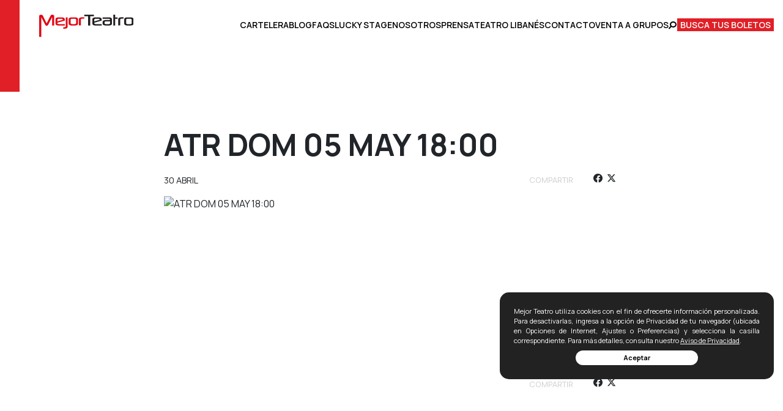

--- FILE ---
content_type: text/html; charset=UTF-8
request_url: https://mejorteatro.com/rol_elenco/atr-dom-05-may-1800/
body_size: 9672
content:
<!DOCTYPE html>
<html lang="en">
  <head>
    <meta charset="UTF-8" />
    <meta name="viewport" content="width=device-width, initial-scale=1.0" />
    <title> ATR DOM 05 MAY 18:00 - Mejor Teatro</title>
    <meta name="description" content="" />
    <meta charset="UTF-8">
    <meta name='robots' content='index, follow, max-image-preview:large, max-snippet:-1, max-video-preview:-1' />
	<style>img:is([sizes="auto" i], [sizes^="auto," i]) { contain-intrinsic-size: 3000px 1500px }</style>
	
	<!-- This site is optimized with the Yoast SEO plugin v24.0 - https://yoast.com/wordpress/plugins/seo/ -->
	<link rel="canonical" href="https://mejorteatro.com/rol_elenco/atr-dom-05-may-1800/" />
	<meta property="og:locale" content="en_US" />
	<meta property="og:type" content="article" />
	<meta property="og:title" content="ATR DOM 05 MAY 18:00 - Mejor Teatro" />
	<meta property="og:url" content="https://mejorteatro.com/rol_elenco/atr-dom-05-may-1800/" />
	<meta property="og:site_name" content="Mejor Teatro" />
	<meta name="twitter:card" content="summary_large_image" />
	<script type="application/ld+json" class="yoast-schema-graph">{"@context":"https://schema.org","@graph":[{"@type":"WebPage","@id":"https://mejorteatro.com/rol_elenco/atr-dom-05-may-1800/","url":"https://mejorteatro.com/rol_elenco/atr-dom-05-may-1800/","name":"ATR DOM 05 MAY 18:00 - Mejor Teatro","isPartOf":{"@id":"https://mejorteatro.com/#website"},"datePublished":"2024-04-30T20:42:43+00:00","dateModified":"2024-04-30T20:42:43+00:00","breadcrumb":{"@id":"https://mejorteatro.com/rol_elenco/atr-dom-05-may-1800/#breadcrumb"},"inLanguage":"en-US","potentialAction":[{"@type":"ReadAction","target":["https://mejorteatro.com/rol_elenco/atr-dom-05-may-1800/"]}]},{"@type":"BreadcrumbList","@id":"https://mejorteatro.com/rol_elenco/atr-dom-05-may-1800/#breadcrumb","itemListElement":[{"@type":"ListItem","position":1,"name":"Home","item":"https://mejorteatro.com/"},{"@type":"ListItem","position":2,"name":"Rol de Elenco","item":"https://mejorteatro.com/rol_elenco/"},{"@type":"ListItem","position":3,"name":"ATR DOM 05 MAY 18:00"}]},{"@type":"WebSite","@id":"https://mejorteatro.com/#website","url":"https://mejorteatro.com/","name":"Mejor Teatro","description":"","potentialAction":[{"@type":"SearchAction","target":{"@type":"EntryPoint","urlTemplate":"https://mejorteatro.com/?s={search_term_string}"},"query-input":{"@type":"PropertyValueSpecification","valueRequired":true,"valueName":"search_term_string"}}],"inLanguage":"en-US"}]}</script>
	<!-- / Yoast SEO plugin. -->


<link rel='dns-prefetch' href='//cdn.jsdelivr.net' />
<link rel='dns-prefetch' href='//npmcdn.com' />
<script type="text/javascript">
/* <![CDATA[ */
window._wpemojiSettings = {"baseUrl":"https:\/\/s.w.org\/images\/core\/emoji\/15.0.3\/72x72\/","ext":".png","svgUrl":"https:\/\/s.w.org\/images\/core\/emoji\/15.0.3\/svg\/","svgExt":".svg","source":{"concatemoji":"https:\/\/mejorteatro.com\/wp-includes\/js\/wp-emoji-release.min.js?ver=6.7.2"}};
/*! This file is auto-generated */
!function(i,n){var o,s,e;function c(e){try{var t={supportTests:e,timestamp:(new Date).valueOf()};sessionStorage.setItem(o,JSON.stringify(t))}catch(e){}}function p(e,t,n){e.clearRect(0,0,e.canvas.width,e.canvas.height),e.fillText(t,0,0);var t=new Uint32Array(e.getImageData(0,0,e.canvas.width,e.canvas.height).data),r=(e.clearRect(0,0,e.canvas.width,e.canvas.height),e.fillText(n,0,0),new Uint32Array(e.getImageData(0,0,e.canvas.width,e.canvas.height).data));return t.every(function(e,t){return e===r[t]})}function u(e,t,n){switch(t){case"flag":return n(e,"\ud83c\udff3\ufe0f\u200d\u26a7\ufe0f","\ud83c\udff3\ufe0f\u200b\u26a7\ufe0f")?!1:!n(e,"\ud83c\uddfa\ud83c\uddf3","\ud83c\uddfa\u200b\ud83c\uddf3")&&!n(e,"\ud83c\udff4\udb40\udc67\udb40\udc62\udb40\udc65\udb40\udc6e\udb40\udc67\udb40\udc7f","\ud83c\udff4\u200b\udb40\udc67\u200b\udb40\udc62\u200b\udb40\udc65\u200b\udb40\udc6e\u200b\udb40\udc67\u200b\udb40\udc7f");case"emoji":return!n(e,"\ud83d\udc26\u200d\u2b1b","\ud83d\udc26\u200b\u2b1b")}return!1}function f(e,t,n){var r="undefined"!=typeof WorkerGlobalScope&&self instanceof WorkerGlobalScope?new OffscreenCanvas(300,150):i.createElement("canvas"),a=r.getContext("2d",{willReadFrequently:!0}),o=(a.textBaseline="top",a.font="600 32px Arial",{});return e.forEach(function(e){o[e]=t(a,e,n)}),o}function t(e){var t=i.createElement("script");t.src=e,t.defer=!0,i.head.appendChild(t)}"undefined"!=typeof Promise&&(o="wpEmojiSettingsSupports",s=["flag","emoji"],n.supports={everything:!0,everythingExceptFlag:!0},e=new Promise(function(e){i.addEventListener("DOMContentLoaded",e,{once:!0})}),new Promise(function(t){var n=function(){try{var e=JSON.parse(sessionStorage.getItem(o));if("object"==typeof e&&"number"==typeof e.timestamp&&(new Date).valueOf()<e.timestamp+604800&&"object"==typeof e.supportTests)return e.supportTests}catch(e){}return null}();if(!n){if("undefined"!=typeof Worker&&"undefined"!=typeof OffscreenCanvas&&"undefined"!=typeof URL&&URL.createObjectURL&&"undefined"!=typeof Blob)try{var e="postMessage("+f.toString()+"("+[JSON.stringify(s),u.toString(),p.toString()].join(",")+"));",r=new Blob([e],{type:"text/javascript"}),a=new Worker(URL.createObjectURL(r),{name:"wpTestEmojiSupports"});return void(a.onmessage=function(e){c(n=e.data),a.terminate(),t(n)})}catch(e){}c(n=f(s,u,p))}t(n)}).then(function(e){for(var t in e)n.supports[t]=e[t],n.supports.everything=n.supports.everything&&n.supports[t],"flag"!==t&&(n.supports.everythingExceptFlag=n.supports.everythingExceptFlag&&n.supports[t]);n.supports.everythingExceptFlag=n.supports.everythingExceptFlag&&!n.supports.flag,n.DOMReady=!1,n.readyCallback=function(){n.DOMReady=!0}}).then(function(){return e}).then(function(){var e;n.supports.everything||(n.readyCallback(),(e=n.source||{}).concatemoji?t(e.concatemoji):e.wpemoji&&e.twemoji&&(t(e.twemoji),t(e.wpemoji)))}))}((window,document),window._wpemojiSettings);
/* ]]> */
</script>
<link rel='stylesheet' id='formidable-css' href='https://mejorteatro.com/wp-content/plugins/formidable/css/formidableforms.css?ver=3261722' type='text/css' media='all' />
<style id='wp-emoji-styles-inline-css' type='text/css'>

	img.wp-smiley, img.emoji {
		display: inline !important;
		border: none !important;
		box-shadow: none !important;
		height: 1em !important;
		width: 1em !important;
		margin: 0 0.07em !important;
		vertical-align: -0.1em !important;
		background: none !important;
		padding: 0 !important;
	}
</style>
<link rel='stylesheet' id='wp-block-library-css' href='https://mejorteatro.com/wp-includes/css/dist/block-library/style.min.css?ver=6.7.2' type='text/css' media='all' />
<style id='classic-theme-styles-inline-css' type='text/css'>
/*! This file is auto-generated */
.wp-block-button__link{color:#fff;background-color:#32373c;border-radius:9999px;box-shadow:none;text-decoration:none;padding:calc(.667em + 2px) calc(1.333em + 2px);font-size:1.125em}.wp-block-file__button{background:#32373c;color:#fff;text-decoration:none}
</style>
<style id='global-styles-inline-css' type='text/css'>
:root{--wp--preset--aspect-ratio--square: 1;--wp--preset--aspect-ratio--4-3: 4/3;--wp--preset--aspect-ratio--3-4: 3/4;--wp--preset--aspect-ratio--3-2: 3/2;--wp--preset--aspect-ratio--2-3: 2/3;--wp--preset--aspect-ratio--16-9: 16/9;--wp--preset--aspect-ratio--9-16: 9/16;--wp--preset--color--black: #000000;--wp--preset--color--cyan-bluish-gray: #abb8c3;--wp--preset--color--white: #ffffff;--wp--preset--color--pale-pink: #f78da7;--wp--preset--color--vivid-red: #cf2e2e;--wp--preset--color--luminous-vivid-orange: #ff6900;--wp--preset--color--luminous-vivid-amber: #fcb900;--wp--preset--color--light-green-cyan: #7bdcb5;--wp--preset--color--vivid-green-cyan: #00d084;--wp--preset--color--pale-cyan-blue: #8ed1fc;--wp--preset--color--vivid-cyan-blue: #0693e3;--wp--preset--color--vivid-purple: #9b51e0;--wp--preset--gradient--vivid-cyan-blue-to-vivid-purple: linear-gradient(135deg,rgba(6,147,227,1) 0%,rgb(155,81,224) 100%);--wp--preset--gradient--light-green-cyan-to-vivid-green-cyan: linear-gradient(135deg,rgb(122,220,180) 0%,rgb(0,208,130) 100%);--wp--preset--gradient--luminous-vivid-amber-to-luminous-vivid-orange: linear-gradient(135deg,rgba(252,185,0,1) 0%,rgba(255,105,0,1) 100%);--wp--preset--gradient--luminous-vivid-orange-to-vivid-red: linear-gradient(135deg,rgba(255,105,0,1) 0%,rgb(207,46,46) 100%);--wp--preset--gradient--very-light-gray-to-cyan-bluish-gray: linear-gradient(135deg,rgb(238,238,238) 0%,rgb(169,184,195) 100%);--wp--preset--gradient--cool-to-warm-spectrum: linear-gradient(135deg,rgb(74,234,220) 0%,rgb(151,120,209) 20%,rgb(207,42,186) 40%,rgb(238,44,130) 60%,rgb(251,105,98) 80%,rgb(254,248,76) 100%);--wp--preset--gradient--blush-light-purple: linear-gradient(135deg,rgb(255,206,236) 0%,rgb(152,150,240) 100%);--wp--preset--gradient--blush-bordeaux: linear-gradient(135deg,rgb(254,205,165) 0%,rgb(254,45,45) 50%,rgb(107,0,62) 100%);--wp--preset--gradient--luminous-dusk: linear-gradient(135deg,rgb(255,203,112) 0%,rgb(199,81,192) 50%,rgb(65,88,208) 100%);--wp--preset--gradient--pale-ocean: linear-gradient(135deg,rgb(255,245,203) 0%,rgb(182,227,212) 50%,rgb(51,167,181) 100%);--wp--preset--gradient--electric-grass: linear-gradient(135deg,rgb(202,248,128) 0%,rgb(113,206,126) 100%);--wp--preset--gradient--midnight: linear-gradient(135deg,rgb(2,3,129) 0%,rgb(40,116,252) 100%);--wp--preset--font-size--small: 13px;--wp--preset--font-size--medium: 20px;--wp--preset--font-size--large: 36px;--wp--preset--font-size--x-large: 42px;--wp--preset--spacing--20: 0.44rem;--wp--preset--spacing--30: 0.67rem;--wp--preset--spacing--40: 1rem;--wp--preset--spacing--50: 1.5rem;--wp--preset--spacing--60: 2.25rem;--wp--preset--spacing--70: 3.38rem;--wp--preset--spacing--80: 5.06rem;--wp--preset--shadow--natural: 6px 6px 9px rgba(0, 0, 0, 0.2);--wp--preset--shadow--deep: 12px 12px 50px rgba(0, 0, 0, 0.4);--wp--preset--shadow--sharp: 6px 6px 0px rgba(0, 0, 0, 0.2);--wp--preset--shadow--outlined: 6px 6px 0px -3px rgba(255, 255, 255, 1), 6px 6px rgba(0, 0, 0, 1);--wp--preset--shadow--crisp: 6px 6px 0px rgba(0, 0, 0, 1);}:where(.is-layout-flex){gap: 0.5em;}:where(.is-layout-grid){gap: 0.5em;}body .is-layout-flex{display: flex;}.is-layout-flex{flex-wrap: wrap;align-items: center;}.is-layout-flex > :is(*, div){margin: 0;}body .is-layout-grid{display: grid;}.is-layout-grid > :is(*, div){margin: 0;}:where(.wp-block-columns.is-layout-flex){gap: 2em;}:where(.wp-block-columns.is-layout-grid){gap: 2em;}:where(.wp-block-post-template.is-layout-flex){gap: 1.25em;}:where(.wp-block-post-template.is-layout-grid){gap: 1.25em;}.has-black-color{color: var(--wp--preset--color--black) !important;}.has-cyan-bluish-gray-color{color: var(--wp--preset--color--cyan-bluish-gray) !important;}.has-white-color{color: var(--wp--preset--color--white) !important;}.has-pale-pink-color{color: var(--wp--preset--color--pale-pink) !important;}.has-vivid-red-color{color: var(--wp--preset--color--vivid-red) !important;}.has-luminous-vivid-orange-color{color: var(--wp--preset--color--luminous-vivid-orange) !important;}.has-luminous-vivid-amber-color{color: var(--wp--preset--color--luminous-vivid-amber) !important;}.has-light-green-cyan-color{color: var(--wp--preset--color--light-green-cyan) !important;}.has-vivid-green-cyan-color{color: var(--wp--preset--color--vivid-green-cyan) !important;}.has-pale-cyan-blue-color{color: var(--wp--preset--color--pale-cyan-blue) !important;}.has-vivid-cyan-blue-color{color: var(--wp--preset--color--vivid-cyan-blue) !important;}.has-vivid-purple-color{color: var(--wp--preset--color--vivid-purple) !important;}.has-black-background-color{background-color: var(--wp--preset--color--black) !important;}.has-cyan-bluish-gray-background-color{background-color: var(--wp--preset--color--cyan-bluish-gray) !important;}.has-white-background-color{background-color: var(--wp--preset--color--white) !important;}.has-pale-pink-background-color{background-color: var(--wp--preset--color--pale-pink) !important;}.has-vivid-red-background-color{background-color: var(--wp--preset--color--vivid-red) !important;}.has-luminous-vivid-orange-background-color{background-color: var(--wp--preset--color--luminous-vivid-orange) !important;}.has-luminous-vivid-amber-background-color{background-color: var(--wp--preset--color--luminous-vivid-amber) !important;}.has-light-green-cyan-background-color{background-color: var(--wp--preset--color--light-green-cyan) !important;}.has-vivid-green-cyan-background-color{background-color: var(--wp--preset--color--vivid-green-cyan) !important;}.has-pale-cyan-blue-background-color{background-color: var(--wp--preset--color--pale-cyan-blue) !important;}.has-vivid-cyan-blue-background-color{background-color: var(--wp--preset--color--vivid-cyan-blue) !important;}.has-vivid-purple-background-color{background-color: var(--wp--preset--color--vivid-purple) !important;}.has-black-border-color{border-color: var(--wp--preset--color--black) !important;}.has-cyan-bluish-gray-border-color{border-color: var(--wp--preset--color--cyan-bluish-gray) !important;}.has-white-border-color{border-color: var(--wp--preset--color--white) !important;}.has-pale-pink-border-color{border-color: var(--wp--preset--color--pale-pink) !important;}.has-vivid-red-border-color{border-color: var(--wp--preset--color--vivid-red) !important;}.has-luminous-vivid-orange-border-color{border-color: var(--wp--preset--color--luminous-vivid-orange) !important;}.has-luminous-vivid-amber-border-color{border-color: var(--wp--preset--color--luminous-vivid-amber) !important;}.has-light-green-cyan-border-color{border-color: var(--wp--preset--color--light-green-cyan) !important;}.has-vivid-green-cyan-border-color{border-color: var(--wp--preset--color--vivid-green-cyan) !important;}.has-pale-cyan-blue-border-color{border-color: var(--wp--preset--color--pale-cyan-blue) !important;}.has-vivid-cyan-blue-border-color{border-color: var(--wp--preset--color--vivid-cyan-blue) !important;}.has-vivid-purple-border-color{border-color: var(--wp--preset--color--vivid-purple) !important;}.has-vivid-cyan-blue-to-vivid-purple-gradient-background{background: var(--wp--preset--gradient--vivid-cyan-blue-to-vivid-purple) !important;}.has-light-green-cyan-to-vivid-green-cyan-gradient-background{background: var(--wp--preset--gradient--light-green-cyan-to-vivid-green-cyan) !important;}.has-luminous-vivid-amber-to-luminous-vivid-orange-gradient-background{background: var(--wp--preset--gradient--luminous-vivid-amber-to-luminous-vivid-orange) !important;}.has-luminous-vivid-orange-to-vivid-red-gradient-background{background: var(--wp--preset--gradient--luminous-vivid-orange-to-vivid-red) !important;}.has-very-light-gray-to-cyan-bluish-gray-gradient-background{background: var(--wp--preset--gradient--very-light-gray-to-cyan-bluish-gray) !important;}.has-cool-to-warm-spectrum-gradient-background{background: var(--wp--preset--gradient--cool-to-warm-spectrum) !important;}.has-blush-light-purple-gradient-background{background: var(--wp--preset--gradient--blush-light-purple) !important;}.has-blush-bordeaux-gradient-background{background: var(--wp--preset--gradient--blush-bordeaux) !important;}.has-luminous-dusk-gradient-background{background: var(--wp--preset--gradient--luminous-dusk) !important;}.has-pale-ocean-gradient-background{background: var(--wp--preset--gradient--pale-ocean) !important;}.has-electric-grass-gradient-background{background: var(--wp--preset--gradient--electric-grass) !important;}.has-midnight-gradient-background{background: var(--wp--preset--gradient--midnight) !important;}.has-small-font-size{font-size: var(--wp--preset--font-size--small) !important;}.has-medium-font-size{font-size: var(--wp--preset--font-size--medium) !important;}.has-large-font-size{font-size: var(--wp--preset--font-size--large) !important;}.has-x-large-font-size{font-size: var(--wp--preset--font-size--x-large) !important;}
:where(.wp-block-post-template.is-layout-flex){gap: 1.25em;}:where(.wp-block-post-template.is-layout-grid){gap: 1.25em;}
:where(.wp-block-columns.is-layout-flex){gap: 2em;}:where(.wp-block-columns.is-layout-grid){gap: 2em;}
:root :where(.wp-block-pullquote){font-size: 1.5em;line-height: 1.6;}
</style>
<link rel='stylesheet' id='bootstrap-css' href='https://cdn.jsdelivr.net/npm/bootstrap@5.3.0/dist/css/bootstrap.min.css?ver=5.3.0' type='text/css' media='all' />
<link rel='stylesheet' id='flatpickr-css' href='https://cdn.jsdelivr.net/npm/flatpickr/dist/flatpickr.min.css?ver=4.6.13' type='text/css' media='all' />
<link rel='stylesheet' id='site_fonts-css' href='https://mejorteatro.com/wp-content/themes/mejor_teatro/css/site_fonts.css?ver=1.0.0.0.0.0.0.0.1.74' type='text/css' media='all' />
<link rel='stylesheet' id='icons-css' href='https://mejorteatro.com/wp-content/themes/mejor_teatro/css/icons.css?ver=1.0.0.0.0.0.0.0.1.74' type='text/css' media='all' />
<link rel='stylesheet' id='site_style-css' href='https://mejorteatro.com/wp-content/themes/mejor_teatro/css/site_style.css?ver=1.0.0.0.0.0.0.0.1.74' type='text/css' media='all' />
<script type="text/javascript" src="https://cdn.jsdelivr.net/npm/bootstrap@5.3.0/dist/js/bootstrap.bundle.min.js?ver=5.3.0" id="bootstrap-js"></script>
<script type="text/javascript" src="https://cdn.jsdelivr.net/npm/flatpickr?ver=4.6.13" id="flatpickr-js"></script>
<script type="text/javascript" src="https://npmcdn.com/flatpickr/dist/l10n/es.js?ver=4.6.13" id="flatpickr_es-js"></script>
<link rel="https://api.w.org/" href="https://mejorteatro.com/wp-json/" /><link rel="alternate" title="JSON" type="application/json" href="https://mejorteatro.com/wp-json/wp/v2/rol_elenco/2510" /><link rel="EditURI" type="application/rsd+xml" title="RSD" href="https://mejorteatro.com/xmlrpc.php?rsd" />
<meta name="generator" content="WordPress 6.7.2" />
<link rel='shortlink' href='https://mejorteatro.com/?p=2510' />
<link rel="alternate" title="oEmbed (JSON)" type="application/json+oembed" href="https://mejorteatro.com/wp-json/oembed/1.0/embed?url=https%3A%2F%2Fmejorteatro.com%2Frol_elenco%2Fatr-dom-05-may-1800%2F" />
<link rel="alternate" title="oEmbed (XML)" type="text/xml+oembed" href="https://mejorteatro.com/wp-json/oembed/1.0/embed?url=https%3A%2F%2Fmejorteatro.com%2Frol_elenco%2Fatr-dom-05-may-1800%2F&#038;format=xml" />
<link rel="icon" href="https://mejorteatro.com/wp-content/uploads/2023/07/cropped-mejor_teatro_favicon-01-01-32x32.png" sizes="32x32" />
<link rel="icon" href="https://mejorteatro.com/wp-content/uploads/2023/07/cropped-mejor_teatro_favicon-01-01-192x192.png" sizes="192x192" />
<link rel="apple-touch-icon" href="https://mejorteatro.com/wp-content/uploads/2023/07/cropped-mejor_teatro_favicon-01-01-180x180.png" />
<meta name="msapplication-TileImage" content="https://mejorteatro.com/wp-content/uploads/2023/07/cropped-mejor_teatro_favicon-01-01-270x270.png" />
    <meta name="DC.title" content="ATR DOM 05 MAY 18:00">
	  <meta name="DC.subject" content="Mejor Teatro">
	  <meta name="DC.creator" content="Mejor Teatro">
	
	  <meta name="twitter:card" content="summary_large_image">
	  <meta name="twitter:site" content="@mejorteatro">
	  <meta name="twitter:creator" content="@mejorteatro">
	  <meta name="twitter:title" content="ATR DOM 05 MAY 18:00">
	  <meta name="twitter:description" content="...">
	  <meta name="twitter:image" content="">  	
	  <meta name="twitter:domain" content="https://mejorteatro.com/">
	
	  <meta property="og:url" content="https://mejorteatro.com/rol_elenco/atr-dom-05-may-1800/">
	  <meta property="og:title" content="ATR DOM 05 MAY 18:00" > 
	  <meta property="og:description" content="..." /> 
	  <meta property="og:image" content="" > 
	  
	  <link rel="canonical" href="https://mejorteatro.com/rol_elenco/atr-dom-05-may-1800/" />
		<link rel="shortcut icon" href="https://mejorteatro.com/wp-content/themes/mejor_teatro/favicon.ico">
		<!--<link rel="profile" href="http://gmpg.org/xfn/11">
		<link rel="pingback" href="https://mejorteatro.com/xmlrpc.php"> -->
		
		<script>!function(f,b,e,v,n,t,s){if(f.fbq)return;n=f.fbq=function(){n.callMethod?n.callMethod.apply(n,arguments):n.queue.push(arguments)};if(!f._fbq)f._fbq=n;n.push=n;n.loaded=!0;n.version='2.0';n.queue=[];t=b.createElement(e);t.async=!0;t.src=v;s=b.getElementsByTagName(e)[0];s.parentNode.insertBefore(t,s)}(window,document,'script','https://connect.facebook.net/en_US/fbevents.js');fbq('init', '176601639354415');fbq('track', 'PageView');</script><noscript><img height="1" width="1" src="https://www.facebook.com/tr?id=176601639354415&ev=PageView&noscript=1"/></noscript>
		
				<!-- Google tag (gtag.js) -->
		<script async src="https://www.googletagmanager.com/gtag/js?id=G-WRDDE0VC02"></script>
		<script>
		  window.dataLayer = window.dataLayer || [];
		  function gtag(){dataLayer.push(arguments);}
		  gtag('js', new Date());
		
		  gtag('config', 'G-WRDDE0VC02');
		</script>
  </head>
  <body class="rol_elenco-template-default single single-rol_elenco postid-2510">
	  
	  <!-- Google Tag Manager -->
<noscript><iframe src="//www.googletagmanager.com/ns.html?id=GTM-KLW5PC" height="0" width="0" style="display:none;visibility:hidden"></iframe></noscript>
<script>(function(w,d,s,l,i){w[l]=w[l]||[];w[l].push({'gtm.start':new Date().getTime(),event:'gtm.js'});var f=d.getElementsByTagName(s)[0],j=d.createElement(s),dl=l!='dataLayer'?'&l='+l:'';j.async=true;j.src='//www.googletagmanager.com/gtm.js?id='+i+dl;f.parentNode.insertBefore(j,f);})(window,document,'script','dataLayer','GTM-KLW5PC');</script>
<!-- End Google Tag Manager -->
	  
	  <div id="menu_logo">
		   <a class="" href="https://mejorteatro.com/" title="Mejor Teatro">
			    <img src="https://mejorteatro.com/wp-content/themes/mejor_teatro/assets/site_logo.svg" alt="Mejor Teatro"/>
		    </a>
	  </div>
	  <div id="header">
		  <div id="menu_mobile_container">
		  	<a class="logo_link" href="https://mejorteatro.com/"><img class="mobile_menu_logo" src="https://mejorteatro.com/wp-content/themes/mejor_teatro/assets/site_logo_white.svg" alt="Mejor Teatro"/></a>
		  	<div id="header-menu" class="menu-header-menu-container"><ul id="ul-header-menu" class=""><li id='menu-item-27'  class="nav-item menu-item menu-item-type-post_type menu-item-object-page"><a class='nav-link  '  href="https://mejorteatro.com/cartelera-de-teatro/">Cartelera</a> </li>
<li id='menu-item-26'  class="nav-item menu-item menu-item-type-post_type menu-item-object-page"><a class='nav-link  '  href="https://mejorteatro.com/blog/">Blog</a> </li>
<li id='menu-item-30'  class="nav-item menu-item menu-item-type-post_type menu-item-object-page"><a class='nav-link  '  href="https://mejorteatro.com/faqs/">Faqs</a> </li>
<li id='menu-item-28'  class="nav-item menu-item menu-item-type-post_type menu-item-object-page"><a class='nav-link  '  href="https://mejorteatro.com/lucky-stage/">Lucky Stage</a> </li>
<li id='menu-item-31'  class="nav-item menu-item menu-item-type-post_type menu-item-object-page"><a class='nav-link  '  href="https://mejorteatro.com/nosotros/">Nosotros</a> </li>
<li id='menu-item-32'  class="nav-item menu-item menu-item-type-post_type menu-item-object-page"><a class='nav-link  '  href="https://mejorteatro.com/prensa/">Prensa</a> </li>
<li id='menu-item-2092'  class="nav-item menu-item menu-item-type-post_type menu-item-object-page"><a class='nav-link  '  href="https://mejorteatro.com/teatro-libanes/">Teatro Libanés</a> </li>
<li id='menu-item-29'  class="nav-item menu-item menu-item-type-post_type menu-item-object-page"><a class='nav-link  '  href="https://mejorteatro.com/contacto/">Contacto</a> </li>
<li id='menu-item-109'  class="nav-item menu-item menu-item-type-post_type menu-item-object-page"><a class='nav-link  '  href="https://mejorteatro.com/venta-a-grupos/">Venta a grupos</a> </li>
<li id='menu-item-49'  class="nav-item search-icon show-search-action menu-item menu-item-type-custom menu-item-object-custom"><a class='nav-link  show-search-action'  title="Buscar"><i class="icon icon-search"></i></a> </li>
<li id='menu-item-705'  class="nav-item show-search-tickets vg-background-red menu-item menu-item-type-custom menu-item-object-custom"><a class='nav-link  '  title="Busca tus boletos">Busca tus boletos</a> </li>
</ul></div>		  </div>
	  </div>
	  
	   <div id="mobile_search">
			  <a class="show-search-action" title="Buscar" href="#"><i class="icon icon-search"></i></a>
		  </div>
		<div id="menu_btn" class="animate_in">
			<div id="burger_boy" class="">
				<div class="bread top"></div>
				<div class="cheese"></div>
				<div class="bread bottom"></div>
			</div>
		</div>

		<div id="search" class="fixed-top">
		  <div class="search_container">
			  <div class="close-search-action"><i class="icon icon-close"></i></div>
			  <div class="content">
				  <form id="search-form">
					  <div class="mb-3">
						  <input class="form-control" type="text" id="search_info" name="search_info" placeholder="buscar información" value=""/>
						  <span id="search_info_action"><i class="icon icon-search"></i></span>
					  </div>
				  </form>
				  <div id="search_info_filter"></div>
				  <div id="search_info_result"></div>
			  </div>
		  </div>
	  </div>

	  <div id="search-tickets" class="fixed-top">
		  <div class="search_container">
			  <div class="close-search-tickets"><i class="icon icon-close"></i></div>
			  <div class="content">
				<h2>Busca tus boletos</h2>
				<form id="search-tickets-form">
					<div class="select cast__select event_filter" data-value="">
						<div class="event_select_filter button red" onclick="onSelectShow(event);"> 
							<img
								src="/wp-content/themes/mejor_teatro/assets/arrow_down_right.svg"
								alt="Seleccionar una fecha">
							<span class="txt">Selecciona una obra</span> 
							<span class="txt_copy">Selecciona una obra</span> 
						</div>
						<div id="ticket__show_selector" class="select-items select-hide">
						</div>
					</div>
					
					<div class="select cast__select date__select" data-value="">
						<div class="more_info button red" onclick="onSelectDate()"> 
							<img
								src="/wp-content/themes/mejor_teatro/assets/arrow_down_right.svg"
								alt="Seleccionar una fecha">
							<span class="txt">Selecciona una fecha</span> 
							<span class="txt_copy">Selecciona una fecha</span>
						</div>
						<div class="flatpickr">
							<input type="text" class="form-control" placeholder="Selecciona una fecha" id="search_ticket_date" name="search_ticket_date" data-input>
						</div>
					</div>
				  <div class="mb-3">
				    <label for="search_ticket_show" class="form-label">Selecciona una obra</label>
				    <select class="form-select" id="search_ticket_show" name="search_ticket_show">
					    <option value="">Selecciona una obra</option>
				    </select>
				  </div>
				</form>	
				<div id="search_ticket_result"></div>
			  </div>
		  </div>  
	  </div>
	  <div class="red_bar"></div>
	  <div id="page_container" class="container-fluid-">
	<div class="blog__menu row">
	  <div class="vertical-red button">
			<a href="https://mejorteatro.com/blog/">
				<i class="fa-solid fa-arrow-left"></i>
			</a>	
		</div>
	</div>
	<div class="row blogpost__content">
		<h1 class="main_title">ATR DOM 05 MAY 18:00</h1>
		<div class="info">
			<p class="date">30 Abril</p>
			
	<div class="social_networks">
		<span>COMPARTIR</span>
		<ul>
			<li id="item-0-0" class="nav-item facebook-icon menu-item menu-item-type-custom menu-item-object-custom">
				<a class="nav-link" title="facebook" target="_blank" href="https://www.facebook.com/sharer/sharer.php?u=https://mejorteatro.com/rol_elenco/atr-dom-05-may-1800/">
				<i class="icon icon-facebook"></i>
				</a>
			</li>
			<li id="item-0-0" class="nav-item twitter-icon menu-item menu-item-type-custom menu-item-object-custom">
				<a class="nav-link" title="twitter" target="_blank" href="https://twitter.com/share?text=ATR DOM 05 MAY 18:00&url=https://mejorteatro.com/rol_elenco/atr-dom-05-may-1800/&hashtags=mejorteatro">
				<i class="icon icon-x-twitter"></i>
				</a>
			</li>
			<li id="item-0-0" class="nav-item instagram-icon menu-item menu-item-type-custom menu-item-object-custom d-none">
				<a class="nav-link" title="instagram" target="_blank" href="https://mejorteatro.com/rol_elenco/atr-dom-05-may-1800/">
				<i class="icon icon-instagram"></i>
				</a>
			</li>
		</ul>
	</div>		</div>
		<img class="blogpost__cover" src="" alt="ATR DOM 05 MAY 18:00" />	
		<div class="blogpost__excerpt">
				
		</div>
		<div class="blogpost__text">
					</div>
	</div>
		<div class="row blogpost__content gallery">
		<div class="info">
			<p class="date"></p>
			
	<div class="social_networks">
		<span>COMPARTIR</span>
		<ul>
			<li id="item-0-0" class="nav-item facebook-icon menu-item menu-item-type-custom menu-item-object-custom">
				<a class="nav-link" title="facebook" target="_blank" href="https://www.facebook.com/sharer/sharer.php?u=https://mejorteatro.com/rol_elenco/atr-dom-05-may-1800/">
				<i class="icon icon-facebook"></i>
				</a>
			</li>
			<li id="item-0-0" class="nav-item twitter-icon menu-item menu-item-type-custom menu-item-object-custom">
				<a class="nav-link" title="twitter" target="_blank" href="https://twitter.com/share?text=ATR DOM 05 MAY 18:00&url=https://mejorteatro.com/rol_elenco/atr-dom-05-may-1800/&hashtags=mejorteatro">
				<i class="icon icon-x-twitter"></i>
				</a>
			</li>
			<li id="item-0-0" class="nav-item instagram-icon menu-item menu-item-type-custom menu-item-object-custom d-none">
				<a class="nav-link" title="instagram" target="_blank" href="https://mejorteatro.com/rol_elenco/atr-dom-05-may-1800/">
				<i class="icon icon-instagram"></i>
				</a>
			</li>
		</ul>
	</div>		</div>
	</div>
	</div>
		
	<div id="cookies-footer" class="cookies-footer">
		<div class="cookies-inner">
			Mejor Teatro utiliza cookies con el fin de ofrecerte información personalizada. Para desactivarlas, ingresa a la opción de Privacidad de tu navegador (ubicada en Opciones de Internet, Ajustes o Preferencias) y selecciona la casilla correspondiente. Para más detalles, consulta nuestro <a href="https://mejorteatro.com/'aviso-de-privacidad">Aviso de Privacidad</a>.
		</div>
		<div class="cookies-close font_bold">Aceptar</div>
	</div>
	
	
	<footer id="footer" class="footer container-fluid">
		<div class="row mb-5">
			<div class="col-12 col-lg-6 p-0">
				<h4 class="title upper">Suscríbete al Newsletter</h4>
				<div class="footer__newsletter">
					<div class="frm_forms  with_frm_style frm_style_formidable-style" id="frm_form_4_container" data-token="b67d41f9cda45bf87a7e55f168f27cbe">
<form enctype="multipart/form-data" method="post" class="frm-show-form " id="form_newsletter" data-token="b67d41f9cda45bf87a7e55f168f27cbe">
<div class="frm_form_fields ">
<fieldset>
<legend class="frm_screen_reader">Newsletter</legend>

<div class="frm_fields_container">
<input type="hidden" name="frm_action" value="create" />
<input type="hidden" name="form_id" value="4" />
<input type="hidden" name="frm_hide_fields_4" id="frm_hide_fields_4" value="" />
<input type="hidden" name="form_key" value="newsletter" />
<input type="hidden" name="item_meta[0]" value="" />
<input type="hidden" id="frm_submit_entry_4" name="frm_submit_entry_4" value="6bbcebfe59" /><input type="hidden" name="_wp_http_referer" value="/rol_elenco/atr-dom-05-may-1800/" /><div id="frm_field_17_container" class="frm_form_field form-field  frm_required_field frm_top_container">
    <label for="field_p8yqq" id="field_p8yqq_label" class="frm_primary_label">Correo electrónico
        <span class="frm_required" aria-hidden="true">*</span>
    </label>
    <input type="email" id="field_p8yqq" name="item_meta[17]" value=""  data-reqmsg="Correo electrónico cannot be blank." aria-required="true" data-invmsg="Email is invalid" aria-invalid="false"  />
    
    
</div>
<div id="frm_field_30_container" class="frm_form_field form-field ">
	<div class="frm_submit">

<button class="frm_button_submit" type="submit"  >Submit</button>


</div>
</div>
	<input type="hidden" name="item_key" value="" />
				<div class="frm__656a7170e6834">
				<label for="frm_email_4" >
					If you are human, leave this field blank.				</label>
				<input  id="frm_email_4" type="text" class="frm_verify" name="frm__656a7170e6834" value="" autocomplete="off"  />
			</div>
		</div>
</fieldset>
</div>

</form>
</div>
					<div class="button black"  title="Enviar" onclick="onSubmitNewsLetter()">
						<img src="https://mejorteatro.com/wp-content/themes/mejor_teatro/assets/arrow_down_right.svg" alt="arrow">
						<span class="txt">enviar</span>
						<span class="txt_copy">enviar</span>
					</div>
				</div>
			</div>
		</div>
    <div class="row mb-5">
		<div class="col-12 col-sm-6 p-0">
			<span class="sponsor"><img src="https://mejorteatro.com/wp-content/uploads/2023/06/site_logo_w.svg" alt=Mejor Teatro/></span><a class="sponsor" href="https://www.banamex.com" target="_blank" title="Banamex"><img src="https://mejorteatro.com/wp-content/uploads/2025/03/logo_banamex.png" alt=Banamex/></a><a class="sponsor" href="https://www.ticketmaster.com.mx/cartelera-mejor-teatro-boletos/artist/2766694 " target="_blank" title="Ticketmaster"><img src="https://mejorteatro.com/wp-content/uploads/2024/04/ticketmaster.svg" alt=Ticketmaster/></a>		</div>
		<div class="col-12 col-sm-6 menu-rss p-0">
			<nav id="rss-menu" class="menu-rss-menu-container"><ul id="ul-rss-menu" class="nav"><li id='menu-item-35'  class="nav-item tiktok-icon menu-item menu-item-type-custom menu-item-object-custom"><a class='nav-link  '  title="tiktok" target="_blank" href="https://www.tiktok.com/@mejorteatro"><i class="icon icon-tiktok"></i></a> </li>
<li id='menu-item-36'  class="nav-item facebook-icon menu-item menu-item-type-custom menu-item-object-custom"><a class='nav-link  '  title="facebook" target="_blank" href="https://www.facebook.com/MejorTeatro/"><i class="icon icon-facebook"></i></a> </li>
<li id='menu-item-37'  class="nav-item twitter-icon menu-item menu-item-type-custom menu-item-object-custom"><a class='nav-link  '  title="twitter" target="_blank" href="https://twitter.com/mejorteatro"><i class="icon icon-x-twitter"></i></a> </li>
<li id='menu-item-38'  class="nav-item instagram-icon menu-item menu-item-type-custom menu-item-object-custom"><a class='nav-link  '  title="instagram-on" target="_blank" href="https://www.instagram.com/mejorteatro/"><i class="icon icon-instagram"></i></a> </li>
<li id='menu-item-39'  class="nav-item youtube-icon menu-item menu-item-type-custom menu-item-object-custom"><a class='nav-link  '  title="youtube" target="_blank" href="https://www.youtube.com/@mejorteatro"><i class="icon icon-youtube"></i></a> </li>
<li id='menu-item-40'  class="nav-item linkedin-icon menu-item menu-item-type-custom menu-item-object-custom"><a class='nav-link  '  title="linkedin" target="_blank" href="https://www.linkedin.com/company/mejor-teatro/"><i class="icon icon-linkedin"></i></a> </li>
</ul></nav>		</div>
    </div>
    <div class="row">
    	<div class="col menu-legals p-0">
			<nav id="footer-menu" class="menu-footer-menu-container"><ul id="ul-footer-menu" class="nav flex-column"><li id='menu-item-44'  class="nav-item menu-item menu-item-type-post_type menu-item-object-page"><a class='nav-link  '  href="https://mejorteatro.com/cartelera-de-teatro/">Cartelera</a> </li>
<li id='menu-item-110'  class="nav-item menu-item menu-item-type-post_type menu-item-object-page"><a class='nav-link  '  href="https://mejorteatro.com/venta-a-grupos/">Venta a grupos</a> </li>
<li id='menu-item-45'  class="nav-item menu-item menu-item-type-post_type menu-item-object-page"><a class='nav-link  '  href="https://mejorteatro.com/aviso-de-privacidad/">Aviso de privacidad</a> </li>
<li id='menu-item-47'  class="nav-item menu-item menu-item-type-post_type menu-item-object-page menu-item-privacy-policy"><a class='nav-link  '  href="https://mejorteatro.com/terminos-legales/">Terminos legales</a> </li>
</ul></nav>    	</div>
		<div class="col nav justify-content-end p-0">
			<div id="contact_column" class="text-end""><p>Contacto</p>
<p>Ofna: <a href="tel:+5255 52071498">5255 52071498</a></p>
<p><span><i class="icon icon-whatsapp"></i></span> <a target="_blank" href=" https://wa.me/+525523381792">5255 2338 1792</a></p></div>		</div>
    </div>
    <div class="copyright">
	    Todos los derechos reservados MejorTeatro 2026    </div>
  </footer>
  
			<script>
				var global_site_url = "https://mejorteatro.com/";
				var global_site_dir = "/var/www/mejor_teatro/wp-content/themes/mejor_teatro";
				var global_site_uri = "https://mejorteatro.com/wp-content/themes/mejor_teatro";
				var global_site_version = "1.0.0.0.0.0.0.0.1.74";
			</script><script type="text/javascript" id="site_script-js-extra">
/* <![CDATA[ */
var MyAjax = {"url":"https:\/\/mejorteatro.com\/wp-admin\/admin-ajax.php"};
/* ]]> */
</script>
<script type="text/javascript" src="https://mejorteatro.com/wp-content/themes/mejor_teatro/js/site_script.js?ver=1.0.0.0.0.0.0.0.1.74" id="site_script-js"></script>
<script type="text/javascript" src="https://mejorteatro.com/wp-includes/js/jquery/jquery.min.js?ver=3.7.1" id="jquery-core-js"></script>
<script type="text/javascript" src="https://mejorteatro.com/wp-includes/js/jquery/jquery-migrate.min.js?ver=3.4.1" id="jquery-migrate-js"></script>
<script type="text/javascript" id="formidable-js-extra">
/* <![CDATA[ */
var frm_js = {"ajax_url":"https:\/\/mejorteatro.com\/wp-admin\/admin-ajax.php","images_url":"https:\/\/mejorteatro.com\/wp-content\/plugins\/formidable\/images","loading":"Loading\u2026","remove":"Remove","offset":"4","nonce":"2b28360c2b","id":"ID","no_results":"No results match","file_spam":"That file looks like Spam.","calc_error":"There is an error in the calculation in the field with key","empty_fields":"Please complete the preceding required fields before uploading a file.","focus_first_error":"1","include_alert_role":"1","include_resend_email":""};
/* ]]> */
</script>
<script type="text/javascript" src="https://mejorteatro.com/wp-content/plugins/formidable/js/frm.min.js?ver=6.19" id="formidable-js"></script>
	<script>
		function onSubmitNewsLetter() {
			var button = document.querySelector('#footer .frm_button_submit');
			if (button) {
				button.click();
			}
		}
	</script>
  <script defer src="https://static.cloudflareinsights.com/beacon.min.js/vcd15cbe7772f49c399c6a5babf22c1241717689176015" integrity="sha512-ZpsOmlRQV6y907TI0dKBHq9Md29nnaEIPlkf84rnaERnq6zvWvPUqr2ft8M1aS28oN72PdrCzSjY4U6VaAw1EQ==" data-cf-beacon='{"version":"2024.11.0","token":"07f725e6082f49ff8e0222eff1389b08","server_timing":{"name":{"cfCacheStatus":true,"cfEdge":true,"cfExtPri":true,"cfL4":true,"cfOrigin":true,"cfSpeedBrain":true},"location_startswith":null}}' crossorigin="anonymous"></script>
</body>
</html>
<!--
Performance optimized by W3 Total Cache. Learn more: https://www.boldgrid.com/w3-total-cache/

Page Caching using Disk: Enhanced 
Database Caching 65/73 queries in 0.006 seconds using Disk

Served from: mejorteatro.com @ 2026-01-09 16:41:28 by W3 Total Cache
-->

--- FILE ---
content_type: text/css
request_url: https://mejorteatro.com/wp-content/themes/mejor_teatro/css/site_fonts.css?ver=1.0.0.0.0.0.0.0.1.74
body_size: -96
content:
@import url('https://fonts.googleapis.com/css2?family=Manrope:wght@400;600;700&display=swap');

body{
	font-family: 'Manrope', sans-serif;
	font-weight: 400;
}

.font_regular{
	font-family: 'Manrope', sans-serif;
	font-weight: 400;
}
.font_semibold{
	font-family: 'Manrope', sans-serif;
	font-weight: 600;
}
.font_bold{
	font-family: 'Manrope', sans-serif;
	font-weight: 700;
}

@font-face {
    font-family: 'sf_bold_italic';
    src: url('fonts/SFPRODISPLAYSEMIBOLDITALIC.otf') format('opentype');
    font-weight: normal;
    font-style: normal;
    font-display: swap;
}

.font_bold_italic{
	 font-family: 'sf_bold_italic';
}

--- FILE ---
content_type: text/css
request_url: https://mejorteatro.com/wp-content/themes/mejor_teatro/css/icons.css?ver=1.0.0.0.0.0.0.0.1.74
body_size: 83
content:
@charset "UTF-8";

@font-face {
  font-family: "rss-2023";
  src:url("fonts/rss-2023.eot");
  src:url("fonts/rss-2023.eot?#iefix") format("embedded-opentype"),
    url("fonts/rss-2023.woff") format("woff"),
    url("fonts/rss-2023.ttf") format("truetype"),
    url("fonts/rss-2023.svg#rss-2023") format("svg");
  font-weight: normal;
  font-style: normal;

}

[data-icon]:before {
  font-family: "rss-2023" !important;
  content: attr(data-icon);
  font-style: normal !important;
  font-weight: normal !important;
  font-variant: normal !important;
  text-transform: none !important;
  speak: none;
  line-height: 1;
  -webkit-font-smoothing: antialiased;
  -moz-osx-font-smoothing: grayscale;
}

[class^="icon-"]:before,
[class*=" icon-"]:before {
  font-family: "rss-2023" !important;
  font-style: normal !important;
  font-weight: normal !important;
  font-variant: normal !important;
  text-transform: none !important;
  speak: none;
  line-height: 1;
  -webkit-font-smoothing: antialiased;
  -moz-osx-font-smoothing: grayscale;
}

.icon-facebook:before {
  content: "\61";
}
.icon-instagram:before {
  content: "\62";
}
.icon-linkedin:before {
  content: "\63";
}
.icon-tiktok:before {
  content: "\64";
}
.icon-twitch:before {
  content: "\65";
}
.icon-x-twitter:before {
  content: "\66";
}
.icon-youtube:before {
  content: "\67";
}
.icon-website:before {
  content: "\68";
}
.icon-envelope-solid:before {
  content: "\69";
}
.icon-search:before {
  content: "\6a";
}
.icon-arrow-left:before {
  content: "\6b";
}
.icon-arrow-right:before {
  content: "\6c";
}
.icon-whatsapp:before {
  content: "\6d";
}
.icon-close:before {
  content: "\6e";
}


--- FILE ---
content_type: text/css
request_url: https://mejorteatro.com/wp-content/themes/mejor_teatro/css/site_style.css?ver=1.0.0.0.0.0.0.0.1.74
body_size: 13740
content:
body.overflow {
	overflow: hidden;
}

.main_title,
.main_title h2 {
	font-family: 'Manrope', sans-serif;
	font-weight: 700;
	text-transform: uppercase;
	font-size: 50px;
	line-height: 45px;
}

.uppercase {
	text-transform: uppercase;
}

.red_bar {
	position: absolute;
	left: 0;
	top: 0;
	width: 2.5vw;
	max-width: 60px;
	height: 150px;
	background-color: #e01f26;
	z-index: 11;
}

.page-template-temp_home .red_bar {
	height: 100%;
}

.single-obra #header {
	background: #FFF;
}

.page-template-temp_blog footer {
	margin-top: 9rem;
}

#search_ticket_result .button.transparent {
	background: #FFF;
}

#search-tickets-form .mb-3 {
	display: none;
}

.date__select {
	position: relative;
}

.date__select .hour_select_filter {
	z-index: 1;
}

.date__select .flatpickr {
	position: absolute;
	z-index: 1;
	bottom: 0;
	opacity: 0;
}

#search-tickets h2 {
	font-size: 3rem;
	color: #FFF;
	text-transform: uppercase;
	margin-bottom: 2rem;
}

#search,
#search-tickets {
	width: 100vw;
	height: 0;
	overflow: hidden;
	transition: all 1200ms cubic-bezier(0.770, 0.000, 0.175, 1.000);
	transition-timing-function: cubic-bezier(0.770, 0.000, 0.175, 1.000);
}

#search.active,
#search-tickets.active {
	height: 100dvh;
}

#search-tickets .search_container,
#search .search_container {
	background: #e01f26 !important;
	padding: 15vh 5vw 5vw 5vw;
	width: 100%;
	height: 100dvh;
	display: flex;
	justify-content: center;
}

#search-tickets .search_container .content,
#search .search_container .content {
	position: relative;
	width: 60%;
}

#search-tickets #search-tickets-form {
	border-bottom: 0;
}

.search-item {
	height: 100%;
	width: 100%;
}

.search-item h4 {
	color: #FFF;
	font-size: 0.9rem;
	margin-top: 0.5rem;
}

.search-item .cover {
	object-fit: cover;
	height: 100%;
	width: 100%;
}

.search-item .cover__wrap {
	display: inline-block;
	background: whitesmoke;
	height: 15vh;
	min-height: 15vh;
	position: relative;
	width: 100%;
}

.search-item .link {
	position: absolute;
	bottom: 0;
	right: 0;
	background: #000;
	width: 3vw;
	height: 3vw;
	display: flex;
	align-items: center;
	justify-content: center;
}

#search_info_result {
	display: grid;
	grid-template-columns: repeat(3, 1fr);
	grid-auto-rows: 1fr;
	grid-column-gap: 1rem;
	grid-row-gap: 1rem;
	overflow-y: scroll;
	max-height: 50vh;
}

.close-search-action,
.close-search-tickets {
	position: absolute;
	font-size: 2rem;
	color: #FFF;
	cursor: pointer;
	right: 5%;
	top: 5vh;
}

#search_info_filter {
	margin: 1rem 0;
}

#search-form div,
#search-tickets-form {
	align-items: center;
	border-bottom: solid 2px #FFF;
	display: flex;
	flex-direction: row;
	font-size: 2rem;
	color: #FFF;
}

#search-tickets-form {
	gap: 1vw;
}

#search_info_action i,
.show-search-action i {
	display: block;
	transform: scaleX(-1);
	position: relative;
	top: 2px;
}

#search-tickets-form {
	font-size: 1rem;
}


#search-form input {
	background: transparent;
	border: none;
	font-size: 3rem;
	color: #FFF;
	outline: none;
}

#search-form input:focus {
	box-shadow: none;
	outline: none;
}

#search-form input::placeholder {
	font-weight: bold;
	opacity: 0.5;
	color: #dadada;
	text-transform: uppercase;
}


#search_ticket_result {
	display: flex;
	gap: 1vw;
	flex-wrap: wrap;
	margin-top: 15px;
}

#search_ticket_result .result-item {
	position: relative;
	width: 30%;
	color: #fff;
}

#search_ticket_result .result-item .cover__wrap {
	width: 100%;
	height: 15vh;
	margin-bottom: 15px;
}

#search_ticket_result .result-item img {
	width: 100%;
	height: 100%;
	object-fit: cover;
}

#search_ticket_result .result-item h4 {
	font-size: 1.2rem;
	text-transform: uppercase;
	font-weight: 600;
	margin-bottom: 15px;
}

#search_ticket_result .result-item h5 {
	font-size: 1rem;
	text-transform: uppercase;
	font-weight: 500;
}

#search_ticket_result .hours-buttons a {
	background-color: #fff;
	color: #E01F26;
	color: #000;
	padding: 1px 8px 1px 24px;
	margin-right: 7px;
	text-decoration: none;
	position: relative;
}

#search_ticket_result .hours-buttons a:before {
	content: '';
	left: 5px;
	bottom: 5px;
	position: absolute;
	width: 20px;
	height: 13px;
	background-size: contain;
	background-repeat: no-repeat;
	background-image: url('../assets/arrow_down_right.svg');
	filter: invert(1);
}

#search_info_filter .search-filter {
	margin-right: 10px;
}

@media(max-width:1400px) {

	/*
	#search-tickets .search_container, #search .search_container {	
	    padding: 13% 15% 5% 15%;
    }
*/
	#search-form input {
		font-size: 1.8rem;
	}

	#search-form div {
		font-size: 1.8rem;
	}

	#search-tickets .search_container .content,
	#search .search_container .content {
		position: relative;
		width: 90%;
	}
}

@media(max-width:992px) {
	#search-tickets .search_container {
		background-color: #fff !important;
	}

	#search-tickets h2 {
		font-size: 2rem;
		color: #000;
	}

	#search_ticket_result .result-item {
		position: relative;
		color: #000;
	}

	#search_ticket_result .hours-buttons a {
		background-color: #E01F26;
		color: #fff;
	}

	#search_ticket_result .hours-buttons a:before {
		filter: invert(0);
		height: 11px;
	}

	#search_ticket_result .result-item {
		position: relative;
		width: 100%;
		margin-bottom: 15px;
	}

	#search-tickets .search_container,
	#search .search_container {
		overflow: scroll;
		padding: 12vh 5vw 5vw;
	}

	.single-obra #search-tickets .search_container .cast__select {
		top: 0;
		margin-top: 1rem;
	}

	#search-tickets h2 {
		margin-bottom: 1rem;
	}

	#search_ticket_result {
		padding-bottom: 10vh;
	}
}


@media(max-width:767px) {

	#search_ticket_result .result-item .cover__wrap {
		height: 25vh;
	}

	#search-form input {
		font-size: 1.2rem;
	}

	#search-form div {
		font-size: 1.2rem;
	}

	#search_info_result {
		grid-template-columns: repeat(2, 1fr);
	}

	.search-item .link {
		display: none;
	}

	#search_ticket_result .result-item {
		position: relative;
		width: 100%;
		margin-bottom: 15px;
	}

	#search-tickets h2 {
		font-size: 1.5rem;
	}

	.red_bar {
		height: calc(80dvh + 60px);
		display: none;
	}

}

@media(max-width:600px) {
	#search-tickets #search-tickets-form {
		flex-direction: column;
	}

	.date__select .flatpickr {
		opacity: 0;
		width: 100%;
		bottom: 5px
	}
}


/* Events rows view */


.events_container .event {
	position: relative;
}

.event .title {
	position: relative;
}

.event .title:before {
	content: '';
	position: absolute;
	left: 0px;
	width: 2px;
	height: 100%;
	background-color: red;
}

.events_container .event .event__cover {
	background-size: cover !important;
	background-repeat: no-repeat !important;
	background-position: center center !important;
	display: none !important;
	object-fit: cover;
	height: 5vw;
	width: 5vw;
	position: absolute;
	left: 20%;
	transition: all 0.5s ease;
	z-index: 5;
}

.events_container .event .container-fluid {
	position: relative;
	z-index: 1;
}

.events_container .event:hover * {
	transition: all 500ms cubic-bezier(0.165, 0.840, 0.440, 1.000);
	/* easeOutQuart */
	transition-timing-function: cubic-bezier(0.165, 0.840, 0.440, 1.000);
	/* easeOutQuart */
}

.events_container .event {
	cursor: pointer;
	padding: 35px 0;
}

.events_container .event:before {
	content: '';
	position: absolute;
	left: 0;
	top: 50%;
	width: 100%;
	height: 0%;
	pointer-events: none;
	background-color: #e01f26;
	z-index: 0;
	transition: all 500ms cubic-bezier(0.165, 0.840, 0.440, 1.000);
	/* easeOutQuart */
	transition-timing-function: cubic-bezier(0.165, 0.840, 0.440, 1.000);
	/* easeOutQuart */
}

.events_container .event:hover:before {
	top: 0;
	height: 100%;
}

.events_container .event:hover {
	background: #f1f1f1;
}

.events_container .event .title:before {
	height: 0;
	top: 50%;
	transition: all 750ms cubic-bezier(0.165, 0.840, 0.440, 1.000);
	/* easeOutQuart */
	transition-timing-function: cubic-bezier(0.165, 0.840, 0.440, 1.000);
	/* easeOutQuart */
}

.events_container .event:hover .title:before {
	height: 100%;
	top: 0%;
	background-color: #fff;
}

.events_container {
	position: relative;
	margin-bottom: 100px;
}

.events_container .event {
	position: relative;
	padding: 30px 0px;
	margin-bottom: 10px;
}

/*
.events_container .event:hover {
	background: #e01f26;
}
*/

.events_container .event:hover * {
	color: white;
}

.events_container .event:hover a img {
	filter: invert(1);
}

.events_container .event a {
	color: #000;
	text-decoration: none;
}

.events_container .event a img {
	margin-right: 5px;
	width: auto;
	height: 20px;
	vertical-align: baseline;
	filter: invert(1);
}

.events_container .event:hover a img {
	filter: invert(0);
}

.events_container .event .container-fluid {
	width: 90%;
	margin: 0 auto;
}

@media(max-width:767px) {
	.events_container .event .container-fluid {
		width: 100%;
	}

	.events_container .event a img {
		height: 16px;
	}
}

/* MAIN */
.row {
	margin: 0;
}

.hidden {
	display: none;
}

h1,
h2,
h3,
h4,
h5 {
	font-weight: 700;
}

.grey_bg {
	background-color: #f1f1f1;
}

.bold {
	font-weight: bold;
}

.upper {
	text-transform: uppercase;
}

.footer__newsletter {
	align-items: center;
	display: flex;
	flex-direction: row;
	width: 100%;
}

.footer__newsletter #frm_form_4_container {
	margin-right: 1rem;
	width: 60%;
}

.footer__newsletter #field_p8yqq {
	background: transparent;
	border: none;
	border-bottom: solid 1px #dadada;
}

#header {
	position: fixed;
	padding: 30px 50px;
	width: 100%;
	margin: 0 auto;
	top: 0;
	left: 0;
	opacity: 0;
	z-index: 10;
	transition: all 1000ms cubic-bezier(0.770, 0.000, 0.175, 1.000);
	/* easeInOutQuart */
	transition-timing-function: cubic-bezier(0.770, 0.000, 0.175, 1.000);
	/* easeInOutQuart */
	font-weight: 700;
}

#header.in {
	opacity: 1;
}

#header .navbar-brand {
	margin-left: 5vw;
}

#header .nav-link {
	color: #000;
	text-transform: uppercase;
	font-weight: 600;
	cursor: pointer;
}

#header .nav-link.active::before {
	border-left: 5px #e01f26 solid;
	content: '';
	margin-right: 5px;
}

#header .nav-link:hover {
	color: #e01f26;
}

.navbar-toggler {
	border: none;
}

/*
#header .nav-link {
	padding: 1px 10px;
	margin: 0 2px;
}
*/

.vg-background-red {
	background-color: #e01f26;
	padding: 0 5px !important;
	position: relative;
}

.vg-background-red:before {
	content: '';
	background-color: #fff;
	position: absolute;
	left: 0;
	top: 0;
	width: 0%;
	height: 100%;
}

#header .vg-background-red .nav-link {
	color: #fff;
}

/* MENU */

#menu_mobile_container {
	position: relative;
	width: 100%;
}

.logo_link {
	position: relative;
	width: 100%;
}

#header-menu {
	position: relative;
	width: 100%;
}

.mobile_menu_logo {
	display: none;
}

#menu_logo {
	position: fixed;
	left: 5vw;
	top: 24px;
	width: 12vw;
	z-index: 11;
}

#menu_logo img {
	width: 100%;
	height: auto;
}

#ul-header-menu {
	display: flex;
	justify-content: flex-end;
	margin: 0;
	padding: 0;
	gap: 1.5vw;
	font-size: 16px;
}

#ul-header-menu li.nav-item {
	display: block;
	margin: 0;
	padding: 0;
}

#menu_btn {
	position: fixed;
	right: 15px;
	top: 17px;
	z-index: 100;
	transform: scale(0.6);
	display: none;
	cursor: pointer;
}

#mobile_search {
	position: fixed;
	right: 65px;
	top: 14px;
	z-index: 100;
	display: none;
	cursor: pointer;
	font-size: 1.3rem;
}

#mobile_search a {
	color: #000;
	text-decoration: none;
}

#mobile_search i {
	transform: scaleX(-1);
	display: block;
}

@media(max-width:1600px) {
	#ul-header-menu {
		gap: 1.5vw;
		font-size: 14px;
	}
}

@media(max-width:1400px) {
	#header {
		padding: 30px 15px;
	}

	#ul-header-menu {
		gap: 1vw;
	}
}

@media(max-width:1200px) {
	#ul-header-menu {
		gap: 0.7vw;
		font-size: 13px;
	}
}

@media(max-width:1100px) {
	#ul-header-menu {
		font-size: 12px;
	}
}

@media(max-width:992px) {
	#header {
		width: 100vw;
		height: 0dvh;
		overflow: hidden;
		right: 0;
		padding: 0;
		left: auto;
	}

	#header.active {
		width: 100vw;
		height: 100dvh;
	}

	#menu_mobile_container {
		position: absolute;
		right: 0;
		height: 100dvh;
		width: 100vw;
		padding-bottom: 5vh;
		display: flex;
		flex-direction: column;
		justify-content: center;
		gap: 4vh;
		align-items: center;
		background-color: #e01f26;
		transform: scale(1.1);
		transition: transform 1200ms cubic-bezier(0.770, 0.000, 0.175, 1.000);
		transition-timing-function: cubic-bezier(0.770, 0.000, 0.175, 1.000);
		transition-delay: 100ms;
	}

	.active #menu_mobile_container {
		transform: scale(1);
	}

	.mobile_menu_logo {
		display: block;
		width: 40%;
		height: auto;
		margin: 0 auto;
	}

	#ul-header-menu {
		flex-direction: column;
		align-items: center;
		height: auto;
		color: #fff;
		position: relative;
		width: 100vw;
	}

	#menu_logo {
		position: fixed;
		left: 0;
		top: 0;
		width: 100vw;
		background-color: #fff;
		padding: 19px 5vw;
		z-index: 9;
	}

	#menu_logo img {
		position: relative;
		/*
		left: 5vw;
		top: 19px;
*/
		width: 18vw;
		height: auto;
	}

	#menu_btn,
	#mobile_search {
		display: block;
	}

	#mobile_search {
		display: block;
		transform: scale(1);
		transition: transform 500ms cubic-bezier(0.770, 0.000, 0.175, 1.000);
	}

	.active#mobile_search {
		pointer-events: none;
		transform: scale(0)
	}

	#ul-header-menu .show-search-action {
		display: none;
	}

	#header .nav-link {
		color: #fff;
		font-size: 3vw;
		font-weight: 600;
		position: relative;
	}

	#header .nav-link:hover {
		color: #fff;
	}

	#burger_boy {
		position: relative;
		width: 40px;
		height: 25px;
	}

	#burger_boy .bread,
	#burger_boy .cheese {
		position: absolute;
		width: 100%;
		height: 4px;
		border-radius: 2px;
		background-color: #e01f26;

	}

	#burger_boy .bread {
		transition: top 500ms cubic-bezier(0.770, 0.000, 0.175, 1.000), transform 500ms cubic-bezier(0.770, 0.000, 0.175, 1.000), background 500ms cubic-bezier(0.770, 0.000, 0.175, 1.000);
		/* easeInOutQuart */
		transition-timing-function: cubic-bezier(0.770, 0.000, 0.175, 1.000);
		/* easeInOutQuart */
		transition-delay: 500ms, 0ms;
	}

	#burger_boy .bread.top {
		top: 0;
		transform-origin: center center;
	}

	#burger_boy .bread.bottom {
		top: calc(100% - 4px);
	}

	#burger_boy .cheese {
		top: calc(50% - 2px);
		transition: transform 400ms cubic-bezier(0.770, 0.000, 0.175, 1.000);
		/* easeInOutQuart */
		transition-delay: 700ms;
	}

	.active #burger_boy .bread.top {
		transform: rotate(45deg);
		top: 50%;
		transition-delay: 100ms, 400ms;
		background-color: #fff;
	}

	.active #burger_boy .bread.bottom {
		transform: rotate(-45deg);
		top: 50%;
		transition-delay: 100ms, 400ms;
		background-color: #fff;
	}

	.active #burger_boy .cheese {
		transform: scaleX(0);
		transition-delay: 0ms;
	}

	.close-search-action,
	.close-search-tickets {
		top: 15px;
		color: #000;
	}

	.vg-background-red {
		background-color: #fff;
		color: #e01f26;
		padding: 0 3px !important;
	}

	#header .vg-background-red .nav-link {
		color: #e01f26;
	}

	#header .nav-link.active::before {
		border-left: 0px #fff solid;
		position: absolute;
		left: -10px;
		width: 3px;
		height: 60%;
		top: 5px;
		background-color: #fff;
	}
}

@media(max-width:600px) {
	#menu_logo {
		padding: 15px 5vw;
	}

	#menu_logo img {
		width: 35vw;
	}

	#menu_btn {
		top: 14px;
	}

	#mobile_search {
		top: 11px;
	}

	#header .nav-link {
		font-size: 5vw;
	}

	.mobile_menu_logo {
		width: 60%;
	}

	#ul-header-menu li.nav-item {
		margin-bottom: 5px;
	}
}

/* MENU */


.button {
	position: relative;
	overflow: hidden;
	display: inline-block;
	cursor: pointer;
	color: #000;
	padding: 0.7rem 1.3rem;
	text-decoration: none;
	text-transform: uppercase;
	font-family: 'Manrope', sans-serif;
	font-weight: 600;
	transition: all 800ms cubic-bezier(0.165, 0.840, 0.440, 1.000);
	/* easeOutQuart */
	transition-timing-function: cubic-bezier(0.165, 0.840, 0.440, 1.000);
	/* easeOutQuart */
}



.button .txt,
.button img {
	position: relative;
	z-index: 2;
}

.button img {
	position: relative;
	height: 20px;
	width: auto;
	vertical-align: baseline;
	margin-right: 10px;
}

.button .txt {
	display: inline-block;
	font-size: 0.9rem;
	line-height: 0.9rem;
	opacity: 1;
	z-index: 0;
	transition: opacity 500ms cubic-bezier(0.165, 0.840, 0.440, 1.000);
	/* easeOutQuart */
	transition-timing-function: cubic-bezier(0.165, 0.840, 0.440, 1.000);
	/* easeOutQuart */
	transition-delay: 500ms;
}



.button img {
	display: inline-block;
	left: 0;
	z-index: 0;
	transform: translateX(0%) translateY(0);
	transition: left 800ms cubic-bezier(0.770, 0.000, 0.175, 1.000), transform 250ms cubic-bezier(0.165, 0.840, 0.440, 1.000);
	transition-timing-function: cubic-bezier(0.770, 0.000, 0.175, 1.000), cubic-bezier(0.165, 0.840, 0.440, 1.000);
	/* easeInOutQuart */
	transition-delay: 0ms, 1000ms;
}

.button .txt_copy {
	position: absolute;
	font-size: 0.9rem;
	line-height: 0.9rem;
	left: 0;
	top: 0;
	width: 100%;
	height: 100%;
	z-index: 2;
	display: flex;
	align-items: center;
	justify-content: center;
	transform: translateX(-100%) scale(1);
	transition: all 900ms cubic-bezier(0.770, 0.000, 0.175, 1.000);
	/* easeInOutQuart */
	transition-timing-function: cubic-bezier(0.770, 0.000, 0.175, 1.000);
	/* easeInOutQuart */
	transition-delay: 0ms;
}

.button.red {
	background: #e01f26;
	color: #FFF;
}

.button.red img {
	filter: brightness(1);
}

.button.black {
	background: #000;
	color: #FFF;
}

.button.transparent {
	background: transparent;
	color: #000;
}

.button.transparent img {
	filter: invert(1);
}

.button.transparent .txt_copy {
	color: #fff;
}

.button.transparent.white {
	background: transparent;
	color: #fff;
}

.button.transparent.white .txt_copy {
	color: #000;
}

.button.transparent.white img {
	filter: invert(0);
}

.button:before {
	content: '';
	position: absolute;
	left: 0px;
	top: 0px;
	width: 0;
	height: 100%;
	background-color: #000;
	z-index: 1;
	transition: all 850ms cubic-bezier(0.770, 0.000, 0.175, 1.000);
	/* easeInOutQuart */
	transition-timing-function: cubic-bezier(0.770, 0.000, 0.175, 1.000);
	/* easeInOutQuart */
}


.button.red:before {
	background-color: #000;
}

.button.white.transparent:before {
	background-color: #fff;
}

.button.black:before {
	background-color: #e01f26;
}


@media(min-width:767px) {

	.button:hover,
	.button.active {
		color: #fff;
	}

	.button:hover .txt,
	.button.active .txt {
		opacity: 0;
		transition-delay: 0ms;
	}

	.button:hover img,
	.button.active img {
		transform: translateX(0%) translateY(0px) rotate(-45deg);
		left: 120%;
		transition-delay: 0ms, 0ms;
	}

	.button:hover .txt_copy,
	.button.active .txt_copy {
		transform: translateX(0) scale(1);
		opacity: 1;
		transition-delay: 50ms;
	}

	.button.red:hover,
	.button.red.active {
		color: #fff;
	}

	.button.red:hover img,
	.button.red.active img {
		filter: brightness(1)
	}

	.button.black:hover,
	.button.black.active {
		color: #fff;
	}

	.button.black:hover img,
	.button.black.active img {
		filter: brightness(1)
	}

	.button:hover.transparent,
	.button.transparent.active {
		color: #fff;
	}

	.button.transparent.white:hover,
	.button.transparent.white.active {
		background: transparent;
		color: #000;
	}

	.button:hover:before,
	.button.active:before {
		width: 100%;
	}

}



.section-banner {
	margin-bottom: 80px;
	color: #fff;
	display: flex;
}



.section-banner.banner-large {
	width: 90%;
	border-radius: 10px;
	margin-left: auto;
	margin-right: auto;
	padding: 60px 80px;
	background-position: center;
	background-repeat: no-repeat;
	background-size: cover;

}

.section-banner.banner-large .banner-info {
	display: flex;
	flex-direction: column;
	justify-content: center;
}

.section-banner.banner-large .banner-logo {
	max-width: 20vw;
}

.section-banner.banner-large .banner-content {
	margin: 30px 0;
	max-width: 32vw;
	font-size: 1rem;
	line-height: 1.5rem;
	font-weight: 500;
}


.section-banner.banner-small .banner-info {
	background-color: #e01f26;
	display: flex;
	padding: 70px 0;
	justify-content: center;
	align-items: flex-end;
	gap: 1vw;
	width: 60%;
}

.section-banner .banner-info.left-banner-image {
	display: flex;
	width: 60%;
	position: relative;
	background-size: contain;
	background-position: center center;
	background-repeat: no-repeat;
	gap: 0;
	padding: 0;
}
.section-banner .banner-info.left-banner-image a {
	position: absolute;
	top: 0;
	left: 0;
	right: 0;
	bottom: 0;
	width: 100%;
	height: 100%;
	display: block;
	z-index: 1;
}

.section-banner.banner-small.lucky_banner .banner-info {
	background-color: #036EAD;
}

.lucky_banner {
	position: relative;
	height: 20vh;
	max-height: 200px;
}

.lucky_banner .banner-cover {
	padding: 1vh 5vw;
	display: flex;
	align-items: center;
	justify-content: center;
}

.lucky_banner .banner-cover {
	width: 40%;
	background-color: #f1f1f1;
}

.lucky_banner .banner-cover img {
	width: auto;
	height: 100%;
}




.section-banner.banner-small .banner-title {
	font-size: 2vw;
	line-height: 2vw;
	width: 60%;
	/* 	margin-left: 5vw; */
}

/*
.section-banner.banner-small a {
	margin-right: 5vw;
}
*/

.section-banner.banner-small a:hover {
	color: #555;
}

.section-banner.banner-large,
.section-banner.banner-small {
	margin-bottom: 10vw;
}

.section-banner .banner-info,
.section-banner .banner-cover {
	padding: 0;
}

.section-banner .banner-cover {
	background-size: cover;
}

.section-banner .banner-content {
	position: relative;
	font-size: 2vw;
	line-height: 2vw;
	font-weight: 600;
}

.section-banner .banner-content p {
	position: relative;
	margin: 0;
}

.section-banner .banner-info .link {
	top: 10px;
	position: relative;
}

.section-banner .banner-info .link .button {
	padding: 0.3rem 1.3rem;
}

.citi-promos .banner-info {
	width: 60%;
}

.citi-promos .banner-cover {
	width: 40%;
	background-color: #f1f1f1;
}

.citi-promos .banner-cover {
	padding: 2vh 5vw;
	display: flex;
	align-items: center;
	justify-content: center;
}

.citi-promos .banner-cover img {
	width: 60%;
}

.about-mejorteatro .banner-info,
.group-sell .banner-info {
	width: 50%;
}

.about-mejorteatro .banner-cover,
.group-sell .banner-cover {
	width: 50%;
}

.group-sell .banner-cover img {
	max-width: 100%;
	width: 100%;
	height: 100%;
	object-fit: cover;
}

.about-mejorteatro {
	justify-content: center;
	gap: 2vw;
}

.about-mejorteatro .banner-info {
	max-width: 550px;
}

.about-mejorteatro .banner-cover {
	/* 		padding: 2vh 5vw; */
	display: flex;
	align-items: center;
	justify-content: flex-end;
}

.about-mejorteatro .banner-cover img {
	max-width: 500px;
	height: 400px;
	width: 100%;
	object-fit: cover;
	border-radius: 40px;
}


.events_container .col-3:nth-child(1):after,
.cartelera .red_label,
.faqs .red_label,
.venta-grupos .red_label,
.red_label {
	background: #e01f26;
	margin-right: 15px;
	min-height: 2rem;
	width: 4px;
	height: 100%;
	position: absolute;
}


.home__blog .red_label {
	background: #e01f26;
	margin-right: 15px;
	min-height: 2rem;
	width: 4px;
	height: 100%;
	position: relative;
}

#header .navbar-brand {
	position: relative;
	top: 2px;
}

#header .navbar-brand img {
	width: 70%;
	height: auto;
}

/*
@media(max-width:1400px) {
	#header {
		padding: 10px 20px;
	}
}

@media(max-width:1300px) {
	#header {
		padding: 10px 20px;
	}

	#header .navbar-brand {
		margin-left: 3vw;
	}

	#header .nav-link {
		padding: 1px 5px;
		margin: 0 2px;
		font-size: 14px;
	}

	#header .navbar-brand {
		width: 200px;
	}
}

@media(max-width:1100px) {

	#header .nav-link {
		padding: 1px 3px;
		margin: 0 2px;
		font-size: 13px;
	}

	#header .navbar-brand {
		width: 150px;
	}
}
*/

#menu-item-47 {
	display: none;
}


@media(max-width:767px) {
	/*
	#header {
		padding: 10px 15px;
	}

	#header .navbar-brand {
		margin-left: 0vw;
		width: 130px;
	}

	#header .navbar-brand img {
		width: 100%;
		height: auto;
	}
*/

	body {
		font-size: 13px;
	}

	.about-mejorteatro {}

	.about-mejorteatro .banner-cover,
	.about-mejorteatro .banner-info {
		width: 100%;
	}

	.about-mejorteatro .banner-cover img {
		max-width: 400px;
		height: 300px;
		margin-top: 1rem;
	}

	.button img {
		height: 13px;
	}

	.section-banner {
		display: flex;
		flex-direction: column;
	}

	.citi-promos .banner-info,
	.citi-promos .banner-cover,
	.about-mejorteatro .banner-info,
	.group-sell .banner-info,
	.group-sell .banner-cover {
		width: 100%;
	}

	.lucky_banner {
		height: auto;
		max-height: initial;
	}

	.lucky_banner .banner-cover {
		width: 100%;
	}

	.lucky_banner .banner-cover img {
		width: 40%;
		max-width: 250px;
		height: auto;
	}

	.section-banner.banner-large .banner-logo {
		margin: 1rem auto;
		max-width: 60vw;
	}

	.section-banner.banner-large .banner-content {
		/* 		font-size: 1rem; */
		max-width: 80vw;
		width: 80vw;
	}

	.section-banner.banner-large .banner-content {
		margin: 0;
	}

	.section-banner a {
		font-size: 0.8rem;
	}

	.section-banner.banner-small .banner-info {
		padding: 20px 0;
	}

	.section-banner.banner-small .banner-title,
	.section-banner.banner-small .banner-content {
		text-transform: uppercase;
		font-size: 4vw;
		line-height: 4vw;
	}

	.about-mejorteatro .banner-info,
	.section-banner.banner-large .banner-content,
	.section-banner.banner-small .banner-info {
		max-width: 100%;
		width: 100%;
		text-align: center;
	}


	.about-mejorteatro .banner-cover {
		justify-content: center;
	}

	.about-mejorteatro.section-banner.banner-large .banner-content {
		margin-bottom: 1rem;
	}
	
	.section-banner .banner-info.left-banner-image {
		min-height: 200px;
	}
}

@media(max-width:600px) {
	.section-banner.banner-large {
		padding: 1rem !important;
	}
}


/*FOOTER*/

#footer {
	background-color: #000;
	color: #fff;
	padding: 100px 50px;
	position: relative;
}

#footer .row {
	margin: 0 5vw;
}

#footer .nav-link,
#footer a {
	color: #fff;
	text-transform: uppercase;
	text-decoration: none;
}

#footer .nav-link:hover,
#footer .nav-link:active,
#footer a:hover,
#footer a:active {
	color: #e01f26;
}

#footer .menu-legals .nav-link {
	padding: 0 0 10px;
}

#footer .sponsor {
	display: inline-block;
	vertical-align: top;
}

#footer .sponsor img {
	height: max(1.5vw, 15px);
	display: block;
	margin-right: 20px;
}
#footer .sponsor:first-child img {
	height: max(2.2vw, 24px);
    position: relative;
    top: 0.3vw;
}

#footer #rss-menu #ul-rss-menu {
	justify-content: flex-end;
}

#footer .fa-whatsapp,
#footer .icon-whatsapp {
	background-color: #6BD152;
	border-radius: 90px;
	padding: 3px 6px 1px;
	margin-right: 5px;
}

#contact_column {
	letter-spacing: 0.02rem;
}

.copyright {
	position: absolute;
	left: 0;
	width: 100%;
	bottom: 10px;
	font-size: 0.65rem;
	text-align: center;
	color: #3f4b5b;
}

@media(max-width:768px) {
	#footer {
		padding: 50px 0px;
	}

	#footer #ul-rss-menu .nav-link {
		padding: 8px;
	}
}

@media(max-width:576px) {
	#footer #rss-menu #ul-rss-menu {
		justify-content: flex-start;
	}
}


/* HERO SLIDER */

.hero_slider {
	position: relative;
	width: 100vw;
	max-width: 100%;
	height: calc(85vh - 85px);
	min-height: 700px;
	margin-top: 85px;
	margin-bottom: 10vh;
	z-index: 1;
}

.hero_slider .slide {
	position: absolute;
	display: flex;
	width: 100%;
	height: 100%;
	left: 0;
	top: 0;
	padding: 0;
	opacity: 1;
	pointer-events: none;
}

.hero_slider.lucky .slide {
	opacity: 1;
	color: #fff;
}

.hero_slider .slide.active,
.hero_slider.lucky .slide.active {
	pointer-events: all;
	opacity: 1;
}

.hero_slider .slide .column.left {
	width: 40%;
	height: 100%;
	padding: 100px 5vw;
}

.hero_slider .slide .column.right {
	width: 60%;
	height: 100%;
}

.hero_slider.lucky .slide .column.left,
.hero_slider.lucky .slide .column.right {
	width: 50%;
	position: relative;
}

.hero_slider .column .column_bg {
	position: absolute;
	z-index: 0;
	width: 100%;
	height: 100%;
	left: 0;
	top: 0;
	background-size: cover;
	background-position: center center;
	opacity: 0;
	transition: opacity 800ms cubic-bezier(0.165, 0.840, 0.440, 1.000);
	/* easeOutQuart */
	transition-timing-function: cubic-bezier(0.165, 0.840, 0.440, 1.000);
	/* easeOutQuart */

}

.hero_slider .column .column_bg.in {
	opacity: 1;
}

.hero_slider .slide .info_container {
	position: relative;
	display: flex;
	height: 100%;
	width: 100%;
	max-width: 500px;
	margin: 0 auto;
	align-items: flex-start;
	flex-direction: column;
	justify-content: center;
	gap: 3vh;
	opacity: 1;
	transition: opacity 800ms cubic-bezier(0.165, 0.840, 0.440, 1.000);
	/* easeOutQuart */
	transition-timing-function: cubic-bezier(0.165, 0.840, 0.440, 1.000);
	/* easeOutQuart */
}

.hero_slider .slide .info_container.out {
	opacity: 0;
}

.hero_slider .slide .info_container .animation_item {
	transition: all 1500ms cubic-bezier(0.165, 0.840, 0.440, 1.000);
	/* easeOutQuart */
	transition-timing-function: cubic-bezier(0.165, 0.840, 0.440, 1.000);
	/* easeOutQuart */
	opacity: 0;
	transform: translateY(50px);
	filter: blur(2px);
}

.hero_slider .slide .info_container .animation_item.in {
	opacity: 1;
	transform: translateY(0);
	filter: blur(0);
}

.hero_slider .slide .info_container .sponsor {
	display: none;
}

.hero_slider .slide .info_container .sponsor img {
	width: auto;
	height: 55px;
}

.hero_slider.lucky .slide .info_container .sponsor img {
	width: auto;
	height: 30px;
}

.hero_slider .slide .info_container .title {
	display: none;
}

.hero_slider .slide .info_container .title.no_poster {
	display: block;
}

.hero_slider.lucky .slide .info_container .title {
	display: block;
	text-transform: uppercase;
}

.hero_slider.lucky .slide .info_container .h2 {
	font-weight: 500;
}


.hero_slider .slide .info_container .logo {
	width: 100%;
	opacity: 0;
}

.hero_slider .slide .info_container .logo img {
	width: 100%;
	height: auto;
}

.hero_slider .slide .info_container .excerpt {
	width: 80%;
}

.hero_slider .slide .poster {
	position: relative;
	width: 100%;
	height: 100%;
	overflow: hidden;
	opacity: 1;
}

.hero_slider .slide .poster .mask {
	position: relative;
	width: 0%;
	height: 100%;
	overflow: hidden;
	opacity: 1;
	transform: scale(1);

}

.hero_slider .slide .poster .mask.transition {
	transition: all 1500ms cubic-bezier(0.770, 0.000, 0.175, 1.000);
	/* easeInOutQuart */
	transition-timing-function: cubic-bezier(0.770, 0.000, 0.175, 1.000);
	/* easeInOutQuart */
}

.hero_slider .slide .poster .mask.inWidth {
	width: 100%;
	height: 100%;
	opacity: 1;
	transform: scale(1);
}

.hero_slider .slide .poster img {
	position: relative;
	width: 100%;
	height: calc(100vh - 85px);
	object-fit: cover;
	transform: scale(1);
}

.hero_slider .slide .poster img.transition_ {
	transition: all 3500ms cubic-bezier(0.250, 0.250, 0.750, 0.750);
	/* linear */
	transition-timing-function: cubic-bezier(0.250, 0.250, 0.750, 0.750);
	/* linear */
}

.hero_slider .slide .poster img.scale {
	transform: scale(1);
}

.hero_slider .dots {
	position: absolute;
	left: 0;
	bottom: 3vh;
	width: 40%;
	padding: 0 5vw;
}

.hero_slider .dots_container {
	position: relative;
	width: 100%;
	max-width: 500px;
	margin: 0 auto;
}

.hero_slider .dots_container .dot {
	position: relative;
	display: inline-block;
	width: 35px;
	height: 4px;
	background-color: #dadada;
	margin-right: 10px;
	cursor: pointer;
	overflow: hidden;
}

.hero_slider .dots_container .dot:before {
	content: '';
	position: absolute;
	width: 100%;
	height: 100%;
	background-color: #e01f26;
	right: 100%;
	top: 0px;
	opacity: 0;
	transition: right 750ms cubic-bezier(0.770, 0.000, 0.175, 1.000), width 500ms cubic-bezier(0.770, 0.000, 0.175, 1.000);
	/* easeInOutQuart */
	transition-timing-function: cubic-bezier(0.770, 0.000, 0.175, 1.000);
	/* easeInOutQuart */
}

/*
.hero_slider .dots_container .dot.active{
	background-color: #e01f26;
}
*/
.hero_slider .dots_container .dot.out.active:before {
	width: 0;
}

.hero_slider .dots_container .dot.active:before {
	right: 0;
	opacity: 1;
}


/* Contacto */

.contact__container {
	display: flex;
	flex-direction: row;
	margin: 4rem 0 10rem 0;
}

.contact__info,
.contact__form {
	width: 50%;
}

.contact__info {
	padding-right: 20%;
}

.contact__info * {
	text-decoration: none;
	color: #000;
}

.contact__info_excerpt {
	margin-bottom: 5rem;
}

.contact__info .contact_data {
	margin-top: 2.5rem;
}

.contact__info .contact_data span {
	margin-right: 1rem;
}

.contact__info .nav-link {
	padding: 0;
	margin-right: 1rem;
}


@media(max-width:767px) {
	.contact__container {
		flex-direction: column;
	}

	.contact__info,
	.contact__form {
		margin: auto;
		width: 100%;
	}

	.contact__info {
		margin-bottom: 1rem;
		padding: 0;
	}

	.contact__info_excerpt {
		margin-bottom: 1rem;
	}

	.contact__info .contact_data {
		margin-top: 1rem;
	}
}

@media(max-width:1200px) {
	.hero_slider .slide {
		display: block;
	}

	.hero_slider .slide .column.left {
		padding: 5vw 10vw;
		height: 30%;
		width: 100%;
		position: absolute;
		z-index: 10;
	}

	.hero_slider .slide .column.right {
		height: 100%;
		width: 100%;
	}

	.hero_slider .slide .poster img {
		height: 120%;
	}

	.hero_slider {
		height: calc(90dvh - 85px);

	}

	.hero_slider .dots {
		bottom: -1vh;
	}

	.hero_slider .slide .info_container {
		justify-content: flex-end;
		gap: 1vh;
	}

	.hero_slider .slide .info_container .sponsor {
		display: block;
	}

	.hero_slider .slide .info_container .sponsor img {
		width: auto;
		height: 35px;
	}

	.hero_slider .slide .info_container .logo {
		width: 60%;
	}

	.alliance_cta h2 {
		font-size: 40px;
	}

	.hero_slider .slide .column.left {
		height: 100%;

	}

	.hero_slider .slide .column.left {
		padding: 5vw;
	}

	.hero_slider .slide .info_container .logo,
	.hero_slider .slide .info_container .excerpt {
		display: none;
	}

	.hero_slider .slide .info_container .title {
		display: block;
		color: #fff;
	}

	.hero_slider .slide .info_container .sponsor {
		height: 25px;
	}

	.hero_slider .slide .info_container .animation_item {
		transform: translateY(10px);
	}

	.hero_slider .dots {
		bottom: -30px;
	}

	.hero_slider .slide .poster .mask {
		width: 100%;
		opacity: 0;
	}

	.hero_slider .slide .poster .mask:after {
		content: '';
		position: absolute;
		z-index: 2;
		width: 100%;
		height: 100%;
		left: 0;
		bottom: 0;
		background: -moz-linear-gradient(45deg, rgba(0, 0, 0, 0.9) 0%, rgba(0, 0, 0, 0) 39%, rgba(0, 0, 0, 0) 65%, rgba(0, 0, 0, 0.9) 100%);
		background: -webkit-linear-gradient(45deg, rgba(0, 0, 0, 0.9) 0%, rgba(0, 0, 0, 0) 39%, rgba(0, 0, 0, 0) 65%, rgba(0, 0, 0, 0.9) 100%);
		background: linear-gradient(45deg, rgba(0, 0, 0, 0.9) 0%, rgba(0, 0, 0, 0) 39%, rgba(0, 0, 0, 0) 65%, rgba(0, 0, 0, 0.9) 100%);
		filter: progid:DXImageTransform.Microsoft.gradient(startColorstr='#e6000000', endColorstr='#e6000000', GradientType=1);
	}

	.hero_slider .slide .info_container {
		max-width: 100%;
	}
}

@media (min-height: 700px) and (max-width:1200px) and (orientation: portrait) {
	.hero_slider {
		min-height: 500px;
		height: 400px;
	}
}

@media(max-width:992px) {
	.hero_slider {
		margin-top: 65px;
	}
}

@media(max-width:767px) {

	.hero_slider {
		margin-top: 60px;
		min-height: initial;
		height: 75dvh;
	}


	.alliance_cta h2 {
		font-size: 30px;
	}

}



/* BLOG */
.blog__menu {
	/* display: grid;
	grid-template-areas: "red-col menu";
	grid-template-columns: 4% 96%; */
}

.blog__menu .container-fluid {
	align-items: flex-end;
	display: flex;
	grid-area: menu;
	height: 100%;
}

.blog__menu .menu li {
	display: inline-block;
	cursor: pointer;
	margin-right: 10px;
}

.blog__menu .menu li a {
	color: #CDCDCD;
	text-decoration: none;
}

.blog__menu .menu li:hover * {
	color: #e01f26;
}

.blog__menu .menu li.active * {
	color: #000;
	font-weight: bold;
}

.blog__menu .vertical-red {
	/* 	background: #e01f26; */
	grid-area: red-col;
	height: 150px;
	max-width: 2.5vw;
}

.blog__post_cover .arrow_box,
.offers__item .arrow_box {
	position: absolute;
	bottom: 0;
	right: 0;
	height: 6.3vh;
	width: 6.3vh;
	background-color: black;
	padding: 2vh;
	overflow: hidden;
}

.blog__post_cover .arrow_box img,
.offers__item .arrow_box img {
	width: 100% !important;
	height: auto !important;
	object-fit: initial;
	display: block;
}

.blog__post:hover .blog__post_cover .arrow_box,
.offers__item:hover .arrow_box {
	background-color: #e01f26;
}

.blog__post:hover .blog__post_cover .arrow_box img,
.offers__item:hover .arrow_box img {
	transform: translate(200%, 200%);
}

.blog__post_cover .arrow_box:before,
.offers__item .arrow_box:before {
	content: '';
	position: absolute;
	left: 0;
	top: 0;
	width: 100%;
	height: 100%;
	background-image: url("../assets/arrow_down_right.svg");
	background-position: center center;
	background-repeat: no-repeat;
	background-size: 40%;
	transform: translate(-100%, -100%);
}

.blog__post_cover .arrow_box,
.blog__post_cover .arrow_box:before,
.blog__post_cover .arrow_box img,
.offers__item .arrow_box,
.offers__item .arrow_box:before,
.offers__item .arrow_box img {
	transition: all 850ms cubic-bezier(0.770, 0.000, 0.175, 1.000);
	/* easeInOutQuart */
	transition-timing-function: cubic-bezier(0.770, 0.000, 0.175, 1.000);
	/* easeInOutQuart */
}

.blog__post:hover .blog__post_cover .arrow_box:before,
.offers__item:hover .arrow_box:before {
	transform: translate(0%, 0%);
}

.vertical-red.button {
	align-items: flex-end;
	display: flex;
	justify-content: center;
	padding: 1rem 0;
	max-width: 2.5vw;
}

.vertical-red.button a {
	color: #FFF;
	font-size: 1.5rem;
}

#page_container {
	opacity: 0;
	transition: all 1000ms cubic-bezier(0.770, 0.000, 0.175, 1.000);
	/* easeInOutQuart */
	transition-timing-function: cubic-bezier(0.770, 0.000, 0.175, 1.000);
	/* easeInOutQuart */
}

#page_container.in {
	opacity: 1;
}

@media(max-width:992px) {
	.blog__menu .vertical-red {
		height: 100px;
		padding: 0;
		width: 10px;
	}

	.container-fluid- {
		margin-top: 80px;
	}

	.page-template-temp_home .container-fluid- {
		margin-top: 65px;
	}

	.blog__menu .menu {
		padding: 0;
	}
}

@media(max-width:600px) {
	.blog__menu .vertical-red {
		display: none;
	}

}

.blog__row {
	display: flex;
}

.blog__container {
	display: grid;
	grid-template-areas:
		"a a b c"
		"a a d d"
		"e f d d";
	grid-template-columns: 25% 25% 25% 25%;
	width: 100vw;
	max-width: 100%;
}


.item-0 {
	grid-area: a;
}

.item-1 {
	grid-area: b;
}

.item-2 {
	grid-area: c;
	padding: 0 0 0 1% !important;
}

.item-3 {
	grid-area: d;
	padding: 0 !important;
	display: flex;
	flex-direction: column;
	justify-content: flex-end;
}

.item-4 {
	grid-area: e;
}

.item-5 {
	grid-area: f;
	padding: 0 2% 0 1% !important;
}

.item-4,
.item-5 {
	display: flex;
	flex-direction: column;
	justify-content: flex-end;
}

.blog__container:after {
	content: '';
	display: block;
	clear: both;
}

.blog__post {
	box-sizing: border-box;
	padding: 0 1% 0 0;
	margin-bottom: 2rem;
	width: 100%;
}

.blog__post a {
	color: #000;
	text-decoration: none;
}

.blog__post h3:hover * {
	color: #e01f26;
}

.blog__post img {
	object-fit: cover;
	height: 20vh;
	width: 100%;
}

.blog__post_cover {
	position: relative;
	overflow: hidden;
}

/*
.blog__post_cover .arrow {
	bottom: 0;
	object-fit: cover;
	position: absolute;
	right: 0;
	height: 7.5vh;
	transition: all ease 0.5s;
	width: 7.5vh;
}
*/

.blog__post_cover .arrow:hover {
	border: solid 1px red;
	height: 10vh;
	width: 10vh;
}

.blog__post_content {
	margin-top: 2rem;
	min-height: 23vh;
	max-height: 23vh;
}

.blog__post_content .info,
.blogpost__content .info {
	align-items: center;
	font-size: 10px;
	display: flex;
	margin: 1rem 0;
}

.blog__post_content .info .date,
.blogpost__content .info .date {
	font-size: 1.1rem;
	margin-right: 1.5rem;
	margin-bottom: 0;
	text-transform: uppercase;
}

.blog__post_content .social_networks,
.blogpost__content .social_networks {
	align-items: center;
	display: flex;
}

.blog__post_content .social_networks ul,
.blogpost__content .social_networks ul {
	margin-bottom: 0;
}

.blog__post_content .social_networks span,
.blogpost__content .social_networks span {
	color: #CDCDCD;
}

.blog__post_content .description {
	overflow: hidden;
	display: -webkit-box;
	-webkit-line-clamp: 3;
	-webkit-box-orient: vertical;
	text-align: left;
	font-size: 1rem;
	text-transform: initial;
}

.blog__post_content .social_networks li,
.blogpost__content .social_networks li {
	font-size: 15px;
	display: inline-block;
	margin-right: 5px;
}

.blog__post_content h3 {
	overflow: hidden;
	display: -webkit-box;
	-webkit-line-clamp: 1;
	-webkit-box-orient: vertical;
	font-size: 1.2rem;
	text-align: center;
	text-transform: uppercase;
}

.blog__post .blog__post_content {
	padding: 0 3%;
}

.blog__post.item-0 .blog__post_content h3,
.blog__post.item-3 .blog__post_content h3 {
	font-size: 1.5rem;
}

.blog__post.item-0 .blog__post_content

/* .blog__post.item-3 .blog__post_content h3  */
	{
	padding: 0 3%;
}

.blog__post.item-0 .blog__post_content h3,
.blog__post.item-3 .blog__post_content h3 {
	font-size: 1.5rem;
}

.blog__post.item-0 img,
.blog__post.item-3 img {
	height: 70vh;
	width: 100%;
}

/*
.blog__post.item-0 .blog__post_cover .arrow,
.blog__post.item-3 .blog__post_cover .arrow {
	height: 15vh;
	width: 15vh;
}
*/

.blog__post.item-0 .blog__post_cover .arrow:hover,
.blog__post.item-3 .blog__post_cover .arrow:hover {
	border: solid 1px red;
	height: 20vh;
	width: 20vh;
}

.blogpost__content {
	padding: 4rem 20%;
}

.blogpost__text {
	font-size: 1.2rem;
} 

.blogpost__date_and_social {
	align-items: center;
	display: flex;
	justify-content: space-between;
}

.blogpost__content h1 {
	text-transform: uppercase;
}

.blogpost__content .info {
	justify-content: space-between;
}

.blogpost__content .info {
	font-size: 0.8rem;
}

.blogpost__content .info .date {
	font-size: 0.9rem;
}

.blogpost__cover {
	width: 100%;
}


.blogpost__text {
	width: 100%
}

.blogpost__slider.slider {
	padding-left: 0;
	padding-right: 0;
	position: relative;
	overflow: hidden;
	max-width: 80vw;
}

.blogpost__slider .slide {
	position: absolute;
	left: 0;
	right: 0;
	top: 0;
	bottom: 0;
	min-width: 100%;
	opacity: 0;
	transition: opacity 0.5s ease;
}

.blogpost__slider .slide.active {
	opacity: 1;
}

.blogpost__slider .slider__track {
	display: flex;
	transition: transform 0.5s ease-in-out;
	position: relative;
	height: 80vh;
}

.blogpost__slider .slide {
	min-width: 100%;
}

.blogpost__slider .slide img,
.blogpost__slider .slide video,
.blogpost__slider .slide object {
	object-fit: cover;
	width: 100%;
	height: 80vh;
}

.blogpost__slider_container {
	align-items: center;
	display: flex;
	flex-direction: row;
	justify-content: space-between;
}

.blogpost__slider_container .button .txt,
.blogpost__slider_container .button .txt_copy {
	font-size: 1.9rem;
}


.blogpost__slider_container .button {
	align-items: center;
	background: #000;
	color: #FFF;
	cursor: pointer;
	display: flex !important;
	font-size: 2.5vw;
	height: 7.5vw;
	justify-content: center;
	width: 7.5vw;
	max-width: 100px;
	max-height: 100px;
}

.blogpost__slider_container .button:before {
	display: none;
}

/* BLOG */


.grid__item {
	display: flex;
	flex-direction: row;
	margin-top: 3rem;
	min-height: 60vh;
	width: 100%;
}

.grid__item_info,
.grid__item_cover {
	box-sizing: border-box;
	width: 50%;
}

.grid__item_info .description {
	overflow: hidden;
	display: -webkit-box;
	-webkit-line-clamp: 5;
	-webkit-box-orient: vertical;
}

.grid__item .main_info {
	text-transform: uppercase;
	margin-bottom: 2.5rem;
}

.grid__item .main_info .tag {
	background: #dadada;
	display: inline-block;
	font-size: 0.7rem;
	padding: 3px 5px;
}

.grid__item_info,
.grid__item_cover .grid__item .main_info .tags {
	margin-bottom: 0.3rem;
}

.grid__item .main_info .title__link {
	color: #000;
	text-decoration: none;
}

.grid__item .main_info .title {
	font-size: 3rem;
}

.grid__item .buttons {
	display: inline-block;
	margin-top: 2rem;
}

.grid__item .venue {
	font-size: 1.1rem;
}


.grid__item .button.red {
	background: #e01f26;
	color: #FFF;
}

.grid__item_cover {
	background-size: cover !important;
	background-position: center center !important;
	background-repeat: no-repeat !important;
	min-height: 65vh;
	width: 0%;
	padding: 0;
	transition: all 1300ms cubic-bezier(0.770, 0.000, 0.175, 1.000);
	/* easeInOutQuart */
	transition-timing-function: cubic-bezier(0.770, 0.000, 0.175, 1.000);
	/* easeInOutQuart */
}

.grid__item.in .grid__item_cover {
	width: 50%;
}

.grid__item_info {
	opacity: 0;
	transform: translateY(100px);
	transition: all 1300ms cubic-bezier(0.770, 0.000, 0.175, 1.000);
	/* easeInOutQuart */
	transition-timing-function: cubic-bezier(0.770, 0.000, 0.175, 1.000);
	/* easeInOutQuart */
}

.grid__item.in .grid__item_info {
	opacity: 1;
	transform: translateY(0px);
}

.grid__item_info {
	padding: 2% 5%;
}

.blogpost__excerpt {
	font-weight: bold;
	margin: 5rem 0 3rem 0;
	font-size: 1.9rem;
	width: 100%;
}

@media(max-width:1200px) {
	.blog__container {
		display: grid;
		grid-template-areas:
			"a a"
			"b c"
			"d d"
			"e f";
		grid-template-columns: 50% 50%;
		width: 100vw;
	}

	.blog__post.item-0 img,
	.blog__post.item-3 img {
		height: 50vh;
		width: 100%;
	}

	.blog__post.item-0,
	.blog__post.item-3 {
		padding: 0 0px 0 0;
	}

	.blog__post_content {
		min-height: auto;
	}

	.blog__post .blog__post_content {
		padding: 0 5%;
	}

	.blog__post.item-0 .blog__post_content {
		padding: 0 5%;
	}
}

@media(max-width:992px) {
	.grid__item:first-child {
		margin-top: 0;
	}

	.grid__item,
	.grid__item_cover {
		min-height: 35vh;
	}

	.grid__item .grid__item_info,
	.grid__item.in .grid__item_info {
		opacity: 1;
		transform: translateY(0px);
	}

	.grid__item_cover,
	.grid__item .grid__item_cover,
	.grid__item.in .grid__item_cover {
		width: 100%;
	}
}

@media(max-width:768px) {
	.blog__container {
		display: grid;
		grid-template-areas:
			"a"
			"b"
			"c"
			"d"
			"e"
			"f";
		grid-template-columns: 100%;
		width: 100vw;
	}

	.blogpost__content {
		padding: 4rem 10px;
	}

	.blogpost__excerpt {
		font-size: 1.2rem;
		width: 100%;
		margin: 3rem 0 3rem 0;
	}

	.blogpost__slider_container .button .txt,
	.blogpost__slider_container .button .txt_copy {
		font-size: 1.2rem;
	}

	.blogpost__slider_container .button {
		font-size: 8vw;
		height: 8vw;
		width: 8vw;
		position: absolute;
		z-index: 2;
	}

	.blogpost__content h1 {
		font-size: 2rem;
	}

	.blogpost__slider_container {
		position: relative;
		width: 100vw;
		padding: 0 10vw;
	}

	.blogpost__text {
		width: 100%;
	}

	.blogpost__slider_container .prevBtn {
		left: 0;
	}

	.blogpost__slider_container .nextBtn {
		right: 0;
	}

	.blogpost__slider_container .button {
		font-size: 8vw;
		height: 15vw;
		width: 15vw;
		position: absolute;
		z-index: 2;
	}

	.blogpost__slider.slider,
	.blogpost__slider .slide {
		max-width: 100vw;
		width: 100%;
	}

	.blogpost__slider .slider__track {
		height: 30vh;
	}

	.blogpost__slider .slide img,
	.blogpost__slider .slide video,
	.blogpost__slider .slide object {
		object-fit: cover;
		width: 100%;
		height: 100%;
	}


	.blog__container {
		display: flex;
		flex-direction: column;
		width: 100vw;
	}

	/*
	.blog__post {
		margin: 0 5vw;
		width: 90vw;
	}
*/

	.blog__post_content {
		max-height: 50vh;
	}

	.blog__post .blog__post_cover .cover {
		height: 30vh;
	}

	.blog__post.item-0 .blog__post_cover .arrow_box,
	.blog__post.item-3 .blog__post_cover .arrow_box {
		height: 6.3vh;
		width: 6.3vh;
		padding: 2vh;
	}

	/*
	.blog__post .blog__post_cover .arrow {
		width: 10vh !important;
		height: 10vh !important;
	}
*/

	.blog__post_content h3 {
		font-size: 1.3rem !important;
	}

	.blogpost__slider_container .button {
		font-size: 8vw;
		height: 8vw;
		width: 8vw;
		position: absolute;
		z-index: 2;
	}

}

@media(max-width:600px) {}

@media(min-height:1100px) {
	.grid__item {
		align-items: center;
	}
}


/* Interna de cartelera */

.cartelera {
	position: relative;
}

.cartelera .event-date {
	display: none;
}

.cartelera.display-dates .event-date {
	display: block;
}

.cartelera.display-dates .event-option {
	display: none;
}

.cartelera .obra-submenu ul {
	padding: 0;
}

.cartelera .obra-submenu li {
	font-weight: bold;
	display: inline-block;
	cursor: pointer;
	margin-right: 1.5rem;
	transition: color .3s ease;
}

.cartelera .obra-submenu li:hover {
	color: #E01F26;
}

.cartelera .vertical-red {
	display: flex !important;
	position: absolute;
	width: 65px;
	z-index: 100;
}

.vertical-red::before {
	display: none;
}

.cartelera__banner {
	margin: 25vh 0 0 0 !important;
}

.cartelera__banner .banner-cover {
	padding: 0;
}

.cartelera__banner .banner-cover img {
	object-fit: cover;
	height: 100%;
	width: 100%;
}

.cartelera__hero {
	background-position: center center !important;
	background-size: cover !important;
	background-repeat: no-repeat !important;
	max-width: 100%;
	display: flex;
	justify-content: center;
	width: 100vw;
	height: 100vh;
	margin-left: 0;
	margin-right: 0;
	margin-top: 80px;
}

.cartelera__hero .content {
	align-items: center;
	display: flex;
	flex-direction: column;
	max-width: 600px;
	justify-content: center;
	margin: 0 10%;
}

.cartelera .logo {
	margin-top: 10rem;
	margin-bottom: 3rem;
	width: 100%;
	height: auto;
}

@media screen and (max-width: 768px) {

	.cartelera .obra-submenu {
		display: flex;
		align-items: center;
		margin: 0 -5%;
		justify-content: center;
	}

	.cartelera .obra-submenu li {
		margin-right: 1rem;
	}

	.cartelera .obra-submenu li:last-child {
		margin-right: 0;
	}
}

/*
.cartelera .button {
	display: inline-block;
	padding: 0.5rem 1rem;
	text-decoration: none;
	cursor: pointer;
}
*/


.obra-popup {
	align-items: center;
	background: rgba(0, 0, 0, 0.7);
	bottom: 0;
	display: none;
	left: 0;
	justify-content: center;
	position: fixed;
	right: 0;
	top: 0;
	z-index: 90;
}

.obra-popup.visible {
	display: flex;
}

.obra-popup__content {
	background: #FFF;
	flex-grow: 1;
	display: flex;
	flex-direction: column;
	max-width: 500px;
	max-height: calc(100% - 3rem);
	height: calc(100% - 3rem);
	margin-top: 3rem;
	width: 80%;
	position: relative;
}

.obra-popup__content .close-btn {
	color: #E01F26;
	cursor: pointer;
	position: absolute;
	right: 1rem;
	top: 1rem;
}

.obra-popup__photo {
	background-repeat: no-repeat !important;
	background-position: center center !important;
	background-size: cover !important;
	grid-area: cover;
	max-height: 60%;
	height: 60%;
	object-fit: cover;
	width: 100%;
}

.obra-popup__title {
	display: flex;
	grid-area: title;
	background: #E01F26;
	color: #FFF;
	align-items: center;
	justify-content: center;
	text-transform: uppercase;
	font-size: 1.2rem;
	padding: 1rem 0;
	margin: 0;
}

.obra-popup__desc {
	grid-area: content;
	padding: 1rem 2rem;
	overflow-y: auto;
}

.block_title {
	padding: 5rem 8%;
}

.cartelera .description .title,
.cartelera .cast .title,
.cartelera .block_title .title,
.faqs .block_title .title,
.block_title .title {
	align-items: center;
	display: flex;
	text-transform: uppercase;
	position: relative;
}

.cartelera .description .title h2,
.cartelera .cast .title h2,
.cartelera .block_title .title h2,
.faqs .block_title .title h2,
.block_title .title h2 {
	font-weight: bold;
	margin: 0;
	font-size: 50px;
	line-height: 45px;
	margin-left: 20px;
}

.cartelera .description .paragraphs {
	margin: 5rem 25%;
	width: 50%;
}

.cartelera .info .block_title {
	padding-left: 0;
}

.cartelera .info .block_title h2 {
	font-size: 2.6rem;
	font-size: 50px;
	line-height: 45px;
}

.cartelera .info .maps_link {
	position: relative;
}

.cartelera .info .maps_link .icon {
	vertical-align: top;
}

.cartelera .info__description .quote p {
	font-weight: bold;
	margin: 5rem 0;
	font-size: 1.7rem;
}

.cartelera .info {
	display: block;
	padding: 5rem 8% 0 8%;
	position: relative;
}

.cartelera .info .poster__wrapper {
	bottom: 0;
	width: 30%;
	position: absolute;
	right: 8%;
	top: 10rem;
}

.cartelera .info .poster {
	/*
	object-fit: cover;
	max-height: 80vh;
*/
	height: auto;
	width: 100%;
}

.cartelera .info .block {
	box-sizing: border-box;
	margin: 5rem 0;
	width: 45%;
}

.cartelera .info .block .title {
	font-size: 1.8rem;
}

.cartelera .info .info__description {
	margin-bottom: 5rem;
}

/*
.cartelera .block .paragraphs,
.cartelera .schedule {
	font-size: 0.8rem;
}
*/

.cartelera .block .paragraphs * {
	margin: 0;
}

.cartelera .info .social-networks {
	margin: 1rem 0;
	padding-left: 0;
}

.cartelera .info .social-networks li {
	display: inline-block;
	margin-right: 1rem;
}

.cartelera .link {
	color: #000;
	text-decoration: none;
}

.cartelera .link img {
	width: 1.3rem;
}

.cartelera .link .icon {
	object-fit: contain;
	margin-left: 0.5rem;
}

.cartelera .schedule {
	margin-bottom: 1rem;
}

.cartelera .schedule p {
	font-weight: bold;
	margin: 0;
}

.cartelera .schedule a {
	color: #000;
}

.cartelera .schedule span {
	display: block;
}

.cartelera #carouselHomeIndicators .carousel-indicators {
	left: 0;
	right: 0;
	bottom: 10%;
}

.cartelera #carouselHomeIndicators .carousel-indicators .active {
	background-color: #000;
}

.cartelera .carousel-item {
	background: #e01f26;
	color: #FFF;
	height: 70vh;
	padding: 5% 0;
}

.cartelera .carousel-item .row {
	align-items: center;
	box-sizing: border-box;
	display: flex;
	flex-direction: column;
	height: 100%;
	justify-content: center;
	text-align: center;
}

.cartelera .carousel-item .row * {
	margin: 0;
}

.cartelera .carousel-item .row p {
	font-size: 4vw;
	line-height: 4.1vw;
	font-family: 'sf_bold_italic';
	width: 100%;
	max-width: 800px;
}

.cartelera .carousel-item .row span {
	margin-top: 15px;
	display: block;
}

.cartelera .carousel-item .row .big {
	font-size: 3rem;
}

#carouselHomeIndicators {
	margin-bottom: 10vh;
}

.cartelera .cast__header {
	align-items: center;
	display: flex;
	justify-content: space-between;
	margin-bottom: 7rem;
}

.cartelera .calendar .cast__header,
.cartelera .seat__buttons .cast__header {
	justify-content: flex-end;
	margin: 0;
}

@media screen and (max-width: 992px) {
	.cartelera .calendar .cast__header,
	.cartelera .seat__buttons .cast__header {
		justify-content: center;
		align-items: flex-start;
	}
	.cartelera .calendar .cast__header .section__switcher,
	.cartelera .seat__buttons .cast__header .section__switcher {
		min-width: 20vw;
	}
}

.cartelera .cast__container {
	display: flex;
	flex-direction: row;
	flex-wrap: wrap;
	padding: 0 8%;
	gap: 1vw;
	justify-content: space-evenly;
	max-width: 2500px;
	margin: 0 auto;
}

.cartelera .cast__item_cover {
	box-sizing: border-box;
	/* 	object-fit: cover;
	height: 20.2vw; */
	height: auto;
	margin-bottom: 1rem;
	width: 100%;
}

.cartelera .cast__item {
	cursor: pointer;
	/*
	margin-right: 1%;
	margin-bottom: 3rem;
*/
	text-align: center;
	width: 20.2%;
	max-width: 600px;
	margin-bottom: 3vh;
}

.cartelera .cast__item:nth-child(4n) {
	margin-right: 0;
}

.cartelera .cast__item h4 {
	font-weight: bold;
	text-transform: uppercase;
	font-size: 1.25rem;
	margin-top: 15px;
}

.venue_schedule_grid {
	width: 100%;
	display: flex;
	gap:40px;
	flex-wrap: wrap;
}
.venue_schedule_grid .venue_schedule_grid_item {
	width: calc(50% - 20px);
}
.venue_schedule_grid .venue_schedule_grid_item .schedule.block {
	width: 100%;
}

@media(max-width:1200px) {
	.venue_schedule_grid .venue_schedule_grid_item {
		width: 100%;
	}
}

.single-obra .cast__select {
	position: relative;
	min-width: 15vw;
	top: 15px;
}

.single-obra .calendar .cast__select,
.single-obra .seat__buttons .cast__select {
	top: 0;
}

@media screen and (max-width: 992px) {
	.single-obra .calendar .cast__select,
	.single-obra .seat__buttons .cast__select {
		min-width: 20vw;
		margin: 0;
	}
}

.cast__select {
	position: relative;
}

.cast__select p {
	font-size: 1.3rem;
	font-weight: bold;
}

.cast__select select {
	display: none;
	/*hide original SELECT element:*/
}

.select-selected {
	background-color: #f1f1f1;
}

/*style the arrow inside the select element:*/
.select-selected:after {
	position: absolute;
	content: "";
	top: 14px;
	right: 10px;
	width: 0;
	height: 0;
	border: 6px solid transparent;
	border-color: #fff transparent transparent transparent;
}

/*point the arrow upwards when the select box is open (active):*/
.select-selected.select-arrow-active:after {
	border-color: transparent transparent #fff transparent;
	top: 7px;
}

/*style the items (options), including the selected item:*/
.select-items div,
.select-selected {
	color: #FFF;
	padding: 8px 16px;
	cursor: pointer;
	border: 1px solid;
	border-color: transparent transparent #FFF transparent;
	cursor: pointer;
	user-select: none;
}

.select-items .sub-event-option h5 {
	font-size: 1rem;
	line-height: 1.2rem;
}
.select-items .sub-event-option div {
	border: 0;
}

.select-items div a {
	color: #FFF;
	text-decoration: none;
}

.select-items div:hover,
.select-selected:hover {
	color: #e01f26;
}

/*style items (options):*/
.select-items {
	position: absolute;
	background-color: #000;
	top: 100%;
	left: 0;
	right: 0;
	z-index: 99;
}

/*hide the items when the select box is closed:*/
.select-hide {
	display: none;
}

.select-items div:hover,
.same-as-selected {
	background-color: rgba(0, 0, 0, 0.1);
}

.cartelera .blogpost__slider_container {
	margin: 0 0 4rem 0;
	padding: 0;
}

.cartelera .blogpost__slider_container .button {
	background: #000;
}

.blogpost__slider_container .button.disable {
	/* opacity: 0.5; */
	pointer-events: none;
}

.cartelera .offers__container {
	display: flex;
	gap: 1%;
	flex-direction: row;
	flex-wrap: wrap;
	padding: 0 8%;
}

.cartelera .offers__container .offers__item {
	margin-bottom: 3rem;
	width: 32.333%;
}

.cartelera .offers__container .offers__item h5 {
	text-transform: uppercase;
}

.cartelera .offers__item .offers__item_cover {
	height: 25vh;
	margin-bottom: 3rem;
	position: relative;
}

.cartelera .offers__item .cover {
	object-fit: cover;
	height: 100%;
	width: 100%;
}

/*
.cartelera .offers__item a {
	bottom: 0;
	position: absolute;
	right: 0;
}
*/

.cartelera .offers__item p {
	overflow: hidden;
	display: -webkit-box;
	-webkit-line-clamp: 3;
	-webkit-box-orient: vertical;
}

.cartelera .video__container_main {
	display: flex;
	flex-direction: column;
	padding: 0;
	width: 100%;
}

.cartelera .video__container_main video,
.cartelera .video__container_main object,
.cartelera .video__container_main iframe {
	box-sizing: border-box;
	margin-right: 0;
	margin-bottom: 2rem;
	height: 75vh;
	width: 100%;
}

.cartelera .video__container_main_info {
	width: 100%;
	padding: 0 8%;
}

.cartelera .video__container_main_info h4 {
	box-sizing: border-box;
	font-size: 2.3rem;
	text-transform: uppercase;
	width: 70%;
}

.cartelera .video__container_grid {
	margin: 3rem auto;
	/* 	max-width: 90%; */
}

.cartelera .video_container_row {
	display: flex;
	flex-direction: column;
	align-items: center;
}

.cartelera .video__container_grid_container {
	display: flex;
	flex-direction: row;
	flex-wrap: wrap;
	width: 90%;
	justify-content: center;
}

.cartelera .video__container_grid h5 {
	text-transform: uppercase;
	margin-bottom: 2vh;
}

.video__container_grid_item {
	cursor: pointer;
	margin-right: 1rem;
	/* 	width: 19%; */
	width: 20vw;
}

.video__container_grid_item .video__container_grid_cover {
	background: #e01f26;
	height: 20vh;
	margin-bottom: 2rem;
	position: relative;
	width: 100%;
}

.video__container_grid_item .video__container_grid_cover .cover {
	object-fit: cover;
	height: 100%;
	width: 100%;
}

.video__container_grid_item .video__container_grid_cover .arrow {
	display: none;
	bottom: 5%;
	right: 5%;
	position: absolute;
}

.video__container_grid_item.active .video__container_grid_cover .arrow {
	display: block;
}

.video__container_grid_item.active .video__container_grid_cover .cover {
	/* 	display: none; */
	opacity: 0.5;
}

.video__container_grid_item p {
	font-weight: bold;
	margin-bottom: 5px;
}

.cartelera .special_tickets {
	align-items: center;
	background: #e01f26;
	display: flex;
	flex-direction: row;
	padding: 0;
	margin: 2rem 0;
}

.cartelera .special_tickets__banner {
	padding: 0;
	margin: 0;
	width: 40%;
}

.cartelera .special_tickets__content {
	align-items: flex-end;
	display: flex;
	color: #FFF;
	justify-content: center;
	width: 60%;
}

.cartelera .special_tickets__content p {
	font-size: 2.5rem;
	line-height: 2.5rem;
	max-width: 50%;
	margin-bottom: 0;
}

.cartelera .special_tickets__content .button {
	font-size: 1.2rem;
	text-transform: uppercase;
}

.cartelera .special_tickets__content .button img {
	width: 1.5rem;
}

.faqs .grid__container {
	padding: 0 8%;
}

.faqs .block_title {
	padding-top: 0;
}

/*
.faqs .block_title .title h2 {
	font-size: 3rem;
}
*/

.faq__item {
	cursor: pointer;
	margin-bottom: 1.5rem;
	opacity: 0;
	transition: opacity 1000ms cubic-bezier(0.770, 0.000, 0.175, 1.000);
	/* easeInOutQuart */
	transition-timing-function: cubic-bezier(0.770, 0.000, 0.175, 1.000);
	/* easeInOutQuart */
}

.faq__item.in {
	opacity: 1;
}

.faq__item .title {
	font-size: 1.7rem;
	text-transform: uppercase;
}

.faq__item .title img {
	height: 3rem;
	transition: transform ease 0.5s;
}

.faq__item .content {
	padding: 0 18px 0 65px;
	max-height: 0;
	overflow: hidden;
	transition: max-height ease 0.5s;
}

.faq__item.active .title img {
	transform: rotate(-90deg);
}

.tickets_section {
	padding: 3rem 8%;
}

@media(max-width:1200px) {
	.faq__item .title {
		font-size: 1.5rem;
	}

	.faq__item .title img {
		height: 2.5rem;
	}
}

@media(max-width:767px) {

	.obra-popup__content {
		max-width: 90%;
		width: 90%;
	}

	.faq__item .title {
		font-size: 1.2rem;
	}

	.faq__item .title img {
		height: 1.7rem;
		vertical-align: bottom;
		position: relative;
		top: 2px;
	}

	.faqs .grid__container {
		padding: 0 5%;
	}
}

@media(max-width: 1400px) and (max-height: 1000px) {
	.obra-popup__content {
		max-width: 350px;
	}
}

.tickets_section .calendar,
.tickets_section .seat__selector {
	display: none;
}

.tickets_section.calendar_view .calendar {
	display: block;
}

.tickets_section.seat__selector_view .seat__selector {
	display: flex;
}

.tickets_section .calendar .seat__buttons {
	justify-content: flex-end;
}
.tickets_section .calendar .seat__buttons .seat__buttons__main {
	flex-grow: initial;
}

.calendar__month {
	font-size: 2rem;
	text-transform: uppercase;
	font-weight: bold;
}

.fc-toolbar-title,
.fc-col-header-cell-cushion {
	text-transform: uppercase;
}

.calendar .fc-direction-ltr .fc-daygrid-event.fc-event-end,
.calendar .fc-direction-rtl .fc-daygrid-event.fc-event-start {
	padding: 0 1rem;
	border-radius: 0;
}

.calendar__month .bi {
	cursor: pointer;
}

.calendar__month span {
	margin: 0 1rem;
}

.calendar .calendar__header {
	display: flex;
	flex-direction: row-reverse;
	justify-content: space-between;
	margin-bottom: -2.6rem;
}

.calendar .calendar__content th {
	padding-left: 1vw;
}

.calendar .fc-toolbar-chunk>div {
	display: flex;
}

.calendar .fc-toolbar-chunk .fc-toolbar-title {
	margin: 0 1rem;
}

.calendar .fc-day * {
	color: #000;
	text-decoration: none;
}

.calendar .fc-scrollgrid {
	border: none;
}

.calendar .fc-day-disabled {
	background: transparent;
}

.fc .fc-button-primary {
	background-color: transparent !important;
}

.fc-icon {
	position: relative;
}

.fc .fc-button,
.fc .fc-button:active,
.fc .fc-button:focus {
	border: 0;
	box-shadow: none;
}

.fc-icon-chevron-right::before {
	content: '';
	background-image: url(../assets/arrow_right.svg);
	position: absolute;
	left: 0;
	top: 0;
	width: 100%;
	height: 100%;
	background-size: contain;
	background-repeat: no-repeat;
}

.fc-icon-chevron-left::before {
	content: '';
	background-image: url(../assets/arrow_left.svg);
	position: absolute;
	left: 0;
	top: 0;
	width: 100%;
	height: 100%;
	background-size: contain;
	background-repeat: no-repeat;
}

.fc-theme-standard td,
.fc-theme-standard th {
	border: solid 1rem transparent;
}

.fc-daygrid-day-frame {
	background: hsla(0, 0%, 82%, .3);
	display: flex;
	flex-direction: column;
	min-height: 20vh !important;
}

.fc-daygrid-day-events {
	align-items: flex-end;
	display: flex;
	flex-direction: column;
	flex-grow: 1;
	justify-content: flex-end;
	padding: 0.5rem 1rem;
}

.calendar .fc .fc-daygrid-day-top {
	flex-direction: row;
	font-size: 2rem;
}

.calendar .fc-event {
	display: block;
	margin-top: 5px;
}
.calendar .fc-event.fc-hidden {
	display: none;
	opacity: 0;
}

.calendar .fc-event * {
	/*background: #e01f26;*/
	color: #FFF;
	text-decoration: none;
	text-align: center;
}

.calendar .fc-daygrid-event-dot {
	display: none;
}

.calendar .fc-daygrid-dot-event .fc-event-title {
	display: none;
}

.calendar .action-calendar {
	color: #fff;
}

.calendar .calendar__content .block {
	background: #F1F1F2;
	display: flex;
	flex-direction: column;
	justify-content: space-between;
	padding: 1vw;
	height: 10vw;
	width: 10vw;
	margin: 1vw;
}

.calendar .calendar__content .block {
	font-size: 1.1rem;
}

.calendar .calendar__content .block .day {
	margin: 0.5rem;
	font-size: 1.4rem;
	font-weight: bold;
}

.seat__selector {
	display: flex;
	flex-direction: row;
	align-items: flex-start;
	justify-content: space-between;
}

.seat__map {
	position: relative;
	margin-bottom: 20px;
}

.seat__map .section {
	display: none;
}



.seat__map .section.active {
	display: block;
	height: 40vw;
	width: 40vw;
}

.section__buttons {
	align-items: flex-end;
	background: #000;
	display: flex;
	flex-direction: column;
	padding: 1.5rem 1rem;
}

.section__buttons button {
	border: none;
	color: #FFF;
	background: transparent;
	cursor: pointer;
	text-align: left;
	margin-bottom: 1rem;
	width: 100%;
}

.section__buttons button:last-child {
	margin-bottom: 0;
}

.section__buttons button.active {
	color: #848eff;
}

#seats_venue_select .section__buttons {
	padding: 0;
}

.section__buttons .sub-buttons {
	color: #fff;
	width: 100%;
	margin: 0;
	padding: 15px;
}
.section__buttons .sub-buttons button {
	padding: 0 10px;
}
.section__buttons .sub-buttons h4 {
	font-size: 1rem;
	line-height: 1.2rem;
}

.section__switcher .button {
	background: transparent;
	border: none;
	color: #000;
	font-size: 1.1rem;
	text-transform: uppercase;
	padding: 0.7rem 1.3rem;
	margin-left: 1rem;
}

/*
.section__switcher .button img {
	height: 1.5rem;
}
*/

.section__switcher .button.active {
	background: #000;
	color: #FFF;
}


.seat__buttons {
	display: flex;
	flex-direction: row;
}

.seat__buttons .section__switcher .button {
	margin-left: 0;
}

.seat__buttons__main {
	flex-grow: 1;
	margin-left: 1rem;
}

.seat__buttons .section__switcher {
	margin-bottom: 1rem;
}

.seat__buttons .cast__header .section__switcher {
	margin-bottom: 0;
}

#seats_venue_select.select-hide {
	display: block;
}

@media(max-width:992px) {
	.tickets_section.seat__selector_view .seat__selector {
		display: flex;
		flex-direction: column-reverse;
	}

	.seat__map .section.active {
		display: block;
		height: auto;
		width: 100%;
	}

	.section__buttons {
		width: 30vw;
	}

	.seat__buttons {
		width: 100%;
		justify-content: center;
	}

	.seat__buttons__main {
		flex-grow: inherit;
	}
	
	.cast__select p {
		font-size: 1rem;
	}
	
	#seats_venue_select.select-hide {
		position: relative;
		top: 0;
	}
}

@media(max-width:767px) {
	.tickets_section {
		padding: 3rem 20px;
	}

	.calendar .calendar__header {
		margin-bottom: 3rem;
		justify-content: center;
	}

	.section__switcher .button {
		margin-left: 0;
	}

	.fc-daygrid-day-frame {
		min-height: initial;
	}

	.calendar .fc .fc-daygrid-day-top {
		flex-direction: row;
		font-size: 1rem;
	}

	.fc-scrollgrid-section td:first-child {
		border: 0;
	}

	.fc-theme-standard td {
		border: solid 5px transparent;
	}

	.fc-daygrid-day-frame {
		min-height: 14vh !important;
		margin-bottom: 5px;
	}

	.calendar .fc-direction-ltr .fc-daygrid-event.fc-event-end {
		padding: 0 3px;
		margin-right: 0;
		margin-left: 0;
	}

	.fc-daygrid-day-events {
		padding: 0.5rem 0rem;
	}

	.fc-daygrid-event-harness {
		width: 96%;
		margin-left: 2%;

	}

	.fc .fc-toolbar {
		justify-content: center;
	}

	.cartelera .cast__header {
		align-items: flex-start;
		flex-direction: column;
	}

	.cast__select p {
		font-size: 0.8rem;
		font-weight: 600;
		margin-bottom: 0;
	}

	.single-obra .cast__select {
		top: 0;
		margin-top: 2rem;
	}

	.cartelera .cast__header {
		margin-bottom: 0;
	}

	.cartelera .vertical-red {
		display: none !important;
	}
}



/* venta-grupos */
.venta__title {
	padding: 0 8%;
}

.venta-grupos .terms {
	display: block;
	margin-bottom: 2rem;
}

.venta-grupos .terms a {
	font-weight: bold;
	color: #000;
	cursor: pointer;
	text-decoration: none;
}

.venta-grupos .block_title {
	padding: 0 8%;
}

.venta-grupos h2 {
	font-size: 3rem;
}

/*
.venta-grupos .red_label {
	height: 3rem;
}
*/

.venta-grupos .form {
	padding: 0 8%;
	display: flex;
	margin: 4rem 0 10rem 0;
}

.venta-grupos .form .left {
	width: 50%;
	padding-right: 20%;
}

.venta-grupos .form .right {
	width: 50%;
}

.block_image img {
	width: 100%;
}

.venta-grupos .frm_primary_label {
	font-weight: bold;
}

.venta-grupos .frm_form_field input {
	font-size: 1rem;
	background: #f1f1f1;
	outline: #e01f26;
	padding: 0.5rem 1rem;
	height: 3rem;
}

.frm_style_formidable-style.with_frm_style .form-field input:not([type=file]):focus {
	background: #f1f1f1;
	border-color: #e01f26;
}

.frm_submit {
	display: none;
}

.buttons {
	align-items: center;
	display: flex;
	justify-content: center;
}

.buttons .button {
	cursor: pointer;
}

.block_title.red a {
	color: #e01f26;
	text-decoration: none;
	font-weight: bold;
}

@media(max-width:767px) {
	.venta-grupos .form {
		padding: 0 5%;
	}

	.venta-grupos .block_title {
		padding: 0 5%;
	}

	.venta-grupos .form {
		flex-direction: column;
	}

	.venta-grupos .form .left,
	.venta-grupos .form .right {
		width: 100%;
		padding-right: 0;
	}
}


/* Banamex */
.promo____grid {
	display: flex;
	flex-direction: row;
	flex-wrap: wrap;
	padding: 0 8% 4rem;
}

.promo____grid .offers__item {
	margin-right: 2%;
	width: 32%;
	margin-bottom: 3rem;
	cursor: pointer;
}

.promo____grid .offers__item:nth-child(3n) {
	margin-right: 0;
}

.promo____grid .offers__item_cover {
	position: relative;
	margin-bottom: 1rem;
}

.promo____grid .offers__item_cover .cover {
	object-fit: cover;
	height: 25vh;
	width: 100%;
}

/*
.promo____grid .offers__item_cover a {
	bottom: 0;
	position: absolute;
	right: 0;
}
*/
.promo____grid a {
	color: #000;
	text-decoration: none;
}

.promo____grid a:hover,
.offers__item:hover a {
	color: #e01f26;
}


.promo____grid p.title {
	font-weight: 600;
}

.promo____grid p {
	overflow: hidden;
	display: -webkit-box;
	-webkit-line-clamp: 3;
	-webkit-box-orient: vertical;
}


.offers__item_cover .arrow_box {
	position: absolute;
	bottom: 0;
	right: 0;
	height: 6.3vh;
	width: 6.3vh;
	background-color: black;
	padding: 2vh;
	overflow: hidden;
}

.offers__item_cover .arrow_box img {
	width: 100%;
	height: auto;
	object-fit: initial;
	display: block;
}

.offers__item:hover .offers__item_cover .arrow_box {
	background-color: #e01f26;
}

.offers__item:hover .offers__item_cover .arrow_box img {
	transform: translate(200%, 200%);
}

.offers__item_cover .arrow_box:before {
	content: '';
	position: absolute;
	left: 0;
	top: 0;
	width: 100%;
	height: 100%;
	background-image: url("../assets/arrow_down_right.svg");
	background-position: center center;
	background-repeat: no-repeat;
	background-size: 40%;
	transform: translate(-100%, -100%);
}

.offers__item_cover .arrow_box,
.offers__item_cover .arrow_box:before,
.offers__item_cover .arrow_box img {
	transition: all 850ms cubic-bezier(0.770, 0.000, 0.175, 1.000);
	/* easeInOutQuart */
	transition-timing-function: cubic-bezier(0.770, 0.000, 0.175, 1.000);
	/* easeInOutQuart */
}

.offers__item:hover .offers__item_cover .arrow_box:before {
	transform: translate(0%, 0%);
}


.promociones {
	display: flex;
	overflow: hidden;
	width: 100vw;
}

.promociones .red_label {
	height: 2.5rem;
	margin-top: 0.5rem;
}

.promociones .block_title .title {
	align-items: flex-start;
	margin-bottom: 2rem;
}

.promociones .title h2 {
	line-height: 3.5rem;
	font-size: 3rem;
}

.promociones__cover {
	width: 60%;
	flex-grow: 1;
	margin-bottom: 5rem;
}

.promociones__cover img {
	min-height: 40vh;
	width: 100%;
	height: 100%;
}


.promociones .block_title .content_page {
	width: 80%;
}

.promociones .block_title {
	padding-right: 0;
	width: 40%;
}


/* Interna de eventos */
.events__filters {
	align-items: flex-end;
	display: flex;
	flex-direction: row;
	padding: 0 4rem;
}

.events__filters_container {
	display: flex;
	width: 100%;
}

.events__main .select-items {
	max-height: 30vh;
	overflow-y: auto;
}

.page-template-temp_eventos .blog__menu {
	display: block;
}

.events__page {
	margin-top: 2rem;
	min-height: 50vh;
}

.events__page .content {
	padding: 0 8%;
}

.events__page .content .nav-link {
	color: #000;
}

.events__page .content .nav-link:hover {
	color: #e01f26;
}

@media(max-width:767px) {}

/* Nosotros */
.nosotros {
	box-sizing: border-box;
	display: flex;
	flex-direction: row;
}

.nosotros__cover {
	min-height: 100vh;
	overflow: hidden;
	max-width: 50%;
	width: 50%;
}

.nosotros__cover .cover {
	background-position: center center;
	background-size: cover;
	height: 100%;
	width: 100%;
}

.nosotros .block_title {
	max-width: 50%;
	width: 50%;
}

.nosotros.excerpt .block_title {
	padding-top: 0;
}

.nosotros__cover img {
	height: 100%;
	object-fit: cover;
	width: 100%;
}

.nosotros .block_title h2 {
	/* 	font-size: 2.3rem; */
	margin-bottom: 2rem;
	margin-left: 0;
}

@media(max-width:767px) {
	.nosotros {
		flex-direction: column;
	}

	.nosotros {
		flex-direction: column;
	}

	.nosotros .block_title,
	.nosotros__cover {
		width: 100%;
		max-width: 100%;
	}

	.nosotros__cover {
		margin-bottom: 5vh;
	}
	
	.nosotros__cover {
		min-height: auto;
	}
	.nosotros__cover img {
		height: 50vh;
		object-fit: cover;
		width: 100%;
		object-position: top;
	}

	.nosotros.producer {
		flex-direction: column-reverse;
	}
}

@media (min-width:767px) and (orientation: portrait) {
	.nosotros.excerpt {
		flex-direction: column-reverse;
	}

	.nosotros .block_title {
		margin-top: 3rem;
		max-width: 100%;
		width: 100%;
	}

	.nosotros__cover {
		min-height: auto;
		max-width: 100%;
		width: 100%;
	}

	.nosotros.producer {
		flex-direction: column;
	}
}

/* Audiciones */
.audiciones .block_title {
	padding-top: 0;
}

.audiciones .content {
	padding: 0 8% 5rem;
}



.audiciones__cover {
	margin-bottom: 4rem;
	width: 100%;
}

.audiciones__cover img {
	width: 100%;
}

.audiciones .content_buttons {
	margin-top: 3rem;
}

.audiciones .content_page {
	max-width: 100%;
}


.audiciones .button.red {
	margin-right: 1rem;
}

@media(max-width:767px) {
	.audiciones .content {
		padding: 0 5% 5rem;
	}

	.audiciones__cover {
		margin-bottom: 2rem;
	}
}

.slider-main {
	display: grid;
	grid-template-columns: 1fr 80vw 1fr;
	grid-template-areas: "left slider right";
}

.slider-button {
	align-items: center;
	display: flex;
}

.slider-button.left {
	justify-content: flex-start;
	grid-area: left;
}

.slider-button.right {
	justify-content: flex-end;
	grid-area: right;
}

.slider_button {
	align-items: center;
	background: #000;
	color: #FFF;
	cursor: pointer;
	display: flex;
	font-size: 2.5vw;
	height: 7.5vw;
	justify-content: center;
	width: 7.5vw;
	max-width: 100px;
	max-height: 100px;
}

.slider_button .txt,
.slider_button .txt_copy {
	font-size: 1.9rem;
}

.slider-container {
	grid-area: slider;
	height: 80vh;
	width: 100%;
	overflow: hidden;
}

.cartelera__slider .slider,
.slider-main .slider {
	position: relative;
	width: 100%;
	height: 100%;
}

.cartelera__slider .slide,
.slider-main .slide {
	flex-direction: column;
	display: flex;
	position: absolute;
	top: 0;
	left: 0;
	height: 100%;
	width: 100%;
	z-index: 0;
}

.cartelera__slider .slider .slide.prev,
.slider-main .slider .slide.prev {
	align-items: flex-start;
}

.slider-main .slider .slide.next {
	align-items: flex-end;
}

.slider-main .slide .mask {
	overflow: hidden;
	height: 100%;
	width: 100%;
	opacity: 0;
	transition: opacity 1s ease-in-out;
}

/*
.slider-main .slide .mask img {
	height: 68vh;
	object-fit: cover;
	width: 100%;
}
*/
.slider-main .slide .mask img {
	height: 68vh;
	object-fit: scale-down;
	width: 80vw;
}

.slider-main .slide.bg {
	z-index: 1;
}

.slider-main .slide.current {
	z-index: 2;
}

.slider-main .slide .slide-info {
	opacity: 0;
	width: 100%;
}

.slider-main .slide.current .slide-info {
	opacity: 1;
}

.slider-main .slide.current .mask {
	width: 100%;
	opacity: 1;
}

.slider-main .slide.bg .mask {
	width: 100%;
}

.slide-info {
	padding: 1rem 0;
}

.slide-info p {
	margin-bottom: 0;
}

.slide-info h2 {
	font-size: 1.8rem;
	text-transform: uppercase;
}

.timeline__years {
	display: flex;
	padding: 3rem 8%;
	width: 100%;
	overflow: scroll;
}

.timeline__years .year_block {
	align-items: center;
	display: flex;
	flex-direction: column;
	width: 1rem;
}

.timeline__years .year_block.clickable {
	cursor: pointer;
	justify-content: flex-end;
}

.timeline__years .bar {
	background: #CDCDCD;
	height: 1rem;
	width: 2px;
}

.timeline__years .year_block.active .bar {
	background: #e01f26;
}

.timeline__years .bar.big {
	height: 1.5rem;
}

.timeline__years .year_block span {
	display: block;
	margin-bottom: 1rem;
	transform: rotate(90deg);
	font-size: 1rem;

}

.timeline_page .slider-container {
	height: 60vh;
}

.timeline_page .slider-main .slide .mask img {
	height: 100%;
	padding-top: 2.2rem;
}

.timeline_page .slider-main .slide {
	background-color: #f5f5f5;
}

.timeline_page .slider-main .slide .slide-info {
	padding: 1rem 20px;
}


/* COOKIES */
#cookies-footer {
	position: fixed;
	bottom: 100px;
	right: 15px;
	width: 35vw;
	max-width: 600px;
	border-radius: 15px;
	padding: 23px;
	text-align: justify;
	background-color: #222;
	color: #fff;
	font-size: 11px;
	display: none;
	opacity: 0;
	z-index: 100;
	transition: all 2500ms cubic-bezier(0.165, 0.840, 0.440, 1.000);
	/* easeOutQuart */
	transition-timing-function: cubic-bezier(0.165, 0.840, 0.440, 1.000);
	/* easeOutQuart */
}

#cookies-footer.in {
	opacity: 1;
}

#cookies-footer.active {
	display: block;
}

#cookies-footer a {
	color: #fff;
	text-decoration: underline;
}

.cookies-close {
	background-color: #fff;
	border-radius: 15px;
	padding: 4px 10px;
	color: #000;
	text-align: center;
	cursor: pointer;
	max-width: 200px;
	margin: 8px auto 0;
	position: relative;
}

@media(max-width:767px) {
	#cookies-footer {
		max-width: initial;
		width: calc(100% - 30px);
		bottom: 20px;
	}
}



@media(max-width:1200px) {

	.cartelera .description .title h2,
	.cartelera .cast .title h2,
	.cartelera .block_title .title h2,
	.faqs .block_title .title h2,
	.block_title .title h2 {
		font-size: 40px;
		line-height: 35px;
	}

}

.page-template-temp_legals #page_container {
	text-align: justify;
	padding: 8%;
}

.page-template-temp_legals #page_container .block_title {
	padding-left: 0;
	padding-right: 0;
}

@media screen and (max-width: 768px) {

	.page-template-temp_legals #page_container {
		padding: 5%;
	}

	.cartelera .description .title h2,
	.cartelera .cast .title h2,
	.cartelera .block_title .title h2,
	.faqs .block_title .title h2,
	.block_title .title h2 {
		font-size: 30px;
		line-height: 25px;
	}

	.cartelera__hero {
		margin-top: 0;
	}

	.cartelera .cast__item {
		width: 40vw;
	}

	.cartelera .cast__item_cover {
		/* 		height: 40vw; */
		width: 40vw;
	}

	.cartelera .offers__container {
		flex-direction: column;
	}

	.cartelera .offers__item .offers__item_cover {
		height: 40vh;
	}

	.cartelera .offers__container .offers__item {
		width: 100%;
	}

	.cartelera .special_tickets,
	.cartelera .special_tickets__content {
		align-items: center;
		flex-direction: column;
	}

	.cartelera .special_tickets__content {
		padding: 1rem 0;
	}

	.cartelera .special_tickets__content p {
		font-size: 1.6rem;
		max-width: 80%;
		text-align: center;
		width: 100%;
	}

	.cartelera .special_tickets__content,
	.cartelera .special_tickets__banner {
		width: 100%;
	}

	.cartelera .video__container {
		padding: 0;
		width: 100vw;
		margin: 0;
	}

	.cartelera .video__container_main_info h4 {
		width: 100%;
	}

	.cartelera .video__container_grid_container {
		margin: 0 auto;
		width: 100%;
	}

	.cartelera .info__description .quote p {
		font-weight: bold;
		margin: 0rem 0 2rem;
		font-size: 1.2rem;
	}

	/*
	.cartelera .video__container_grid_container {
		flex-direction: column;
	}
*/

	.cartelera .video__container_grid {
		width: 86%;
	}

	.cartelera .video__container_grid_item {
		width: 45% !important;
	}

	.gallery.block_title,
	.video.block_title {
		margin-top: 5rem;
	}

	.video__container_grid_item .video__container_grid_cover {
		background: #e01f26;
		height: 11vh;
	}

	.cartelera .video__container_grid_item span {
		display: none;
	}

	.cartelera .video__container_main video {
		width: 100% !important;
	}

	.video__container_main_info {
		margin: 0 auto;
		width: 90% !important;
	}

	.video__container_main_info .title {
		font-size: 1.8rem;
	}

	/*
	.video__container_main {
		flex-direction: column-reverse !important;
	}
*/

	.cartelera #carouselHomeIndicators {
		margin: 2rem 0;
	}

	.cartelera .logo {
		width: 70vw;
		max-width: 500px;
	}

	.cartelera .description,
	.cartelera .block_title,
	.block_title {
		padding: 2rem 5%;
	}

	.block_title .title {
		padding: 0 5%;
	}

	.cartelera .info {
		display: grid;
		grid-template-columns: 100%;
		grid-template-rows: auto;
		grid-template-areas:
			"title"
			"info"
			"poster"
			"venue"
			"prices"
			"schedule";
		padding: 3rem 8% 0 8%;
	}

	.cartelera .info .block_title {
		grid-area: title;
	}

	.cartelera .info .info__description {
		grid-area: info;
	}

	.cartelera .info .poster__wrapper {
		grid-area: poster;
	}

	.cartelera .info .venue {
		grid-area: venue;
	}

	.cartelera .info .prices {
		grid-area: prices;
	}

	.cartelera .info .schedule {
		grid-area: schedule;
	}

	.cartelera .info .block {
		margin: 1rem 0;
		width: 100%;
	}

	.cartelera .info .poster__wrapper {
		position: relative;
		width: 100%;
		top: 0;
		right: 0;
		margin-bottom: 2rem;
	}

	.cartelera .description .paragraphs {
		margin: 10%;
		width: 80%;
	}


	.grid__item {
		flex-direction: column-reverse;
		margin-bottom: 3rem;
	}

	.grid__item_info,
	.grid__item_cover {
		box-sizing: border-box;
		min-height: 40vh;
		width: 100%;
	}

	.grid__item_cover {
		width: 0;
	}

	.grid__item.in .grid__item_cover {
		width: 100%;
	}

	.grid__item_info {
		transform: translateY(0);
	}

	.grid__item_info {
		margin-top: 1rem;
	}

	.grid__item_info .title {
		font-size: 2.5rem !important;
	}

	.event .row {
		flex-direction: column;
	}

	.event .row .col-3 {
		width: 100%;
	}

	.carrousel_container .carrousel {
		flex-direction: column;
		height: auto;
	}

	.carrousel .item {
		height: 30vh;
		width: 90vw;
	}

	.carousel-item {
		min-height: 80vh;
	}

	.cartelera .carousel-item {
		min-height: 40vh;
		height: 49vh;
	}

	.cartelera .carousel-item .row p {
		font-size: 6vw;
		line-height: 6.1vw;
	}


	.carousel-item .m-0 {
		display: flex;
		flex-direction: column-reverse;
	}

	.carousel-item .col-5 {
		width: 100%;
	}

	.carousel-item .col-5 .slide-text {
		margin: 1rem 0;
	}

	#carouselHomeIndicators .slide-left {
		margin: 0 10%;
		width: 80%;
	}

	.carousel-item .col img {
		object-fit: cover;
		height: 30vh;
	}

	.cartelera .video__container_main video,
	.cartelera .video__container_main {
		padding: 0 8vw;
	}

	.cartelera .video__container_main video,
	.cartelera .video__container_main object,
	.cartelera .video__container_main iframe {
		width: 100%;
		height: 25vh;
	}


	.slider-main {
		grid-template-columns: 8vw 1fr 8vw;
	}

	.slider-container {
		height: 40vh;
	}

	.slider-main .slide .mask img {
		height: 100%;
	}

	.timeline__years {
		justify-content: flex-start !important;
	}

	.slider_button .txt,
	.slider_button .txt_copy {
		font-size: 1rem;
	}
}

@media(max-width:600px) {
	.slider-container {
		height: 25vh;
	}

	.slider-main {
		grid-template-columns: 10vw 1fr 10vw;
	}

	.timeline_page .slider-container {
		height: 50dvh;
	}

	.cartelera .video__container_main_info h4 {
		font-size: 1.3rem;
	}

	.cartelera .video__container_grid {
		width: 100%;
	}

	.video__container_grid_item .video__container_grid_cover {
		background: #e01f26;
		height: 14vh;
		margin-bottom: 1rem;
	}

}

--- FILE ---
content_type: image/svg+xml
request_url: https://mejorteatro.com/wp-content/uploads/2023/06/site_logo_w.svg
body_size: 2535
content:
<svg width="395" height="95" viewBox="0 0 395 95" fill="none" xmlns="http://www.w3.org/2000/svg">
<path d="M54.1028 45.8673H62.8172V6.35474C62.8325 5.51028 62.6583 4.67299 62.3073 3.90333C61.9562 3.13367 61.437 2.45084 60.7872 1.90413C59.4673 0.741774 57.5145 0.145297 55.0214 0.145297C51.4013 0.145297 48.939 1.5753 47.5111 4.42003L31.3018 36.7367L15.4245 4.47356C14.0583 1.65178 11.5189 0.237058 7.78301 0.237058C5.73996 0.126561 3.72299 0.733086 2.08662 1.95001C1.41656 2.44803 0.877361 3.09855 0.514618 3.84659C0.151874 4.59463 -0.0237522 5.4182 0.00257889 6.24768V95H8.74013V10.1171L25.2041 42.235C25.7473 43.3556 26.4605 44.3871 27.319 45.2938C28.4802 46.2227 29.9417 46.7036 31.4331 46.6473C34.2581 46.6473 36.4502 45.1179 37.9708 41.9597L54.1106 10.1018L54.1028 45.8673ZM76.1397 28.3249V21.6031C76.1397 18.6972 78.6483 17.1983 83.5882 17.1983H92.5187C96.8026 17.1983 98.9329 18.506 98.9329 21.1137V21.6031L76.1397 28.3249ZM76.2709 33.999L107.207 24.9602V20.716C107.207 14.5295 103.201 11.4783 95.1971 11.4783H80.9716C72.4116 11.4783 68.0891 14.3919 68.0891 20.1654V36.3543C68.0891 39.7344 69.3936 42.1738 72.0102 43.7338C74.1097 45.0338 77.367 45.6838 81.7357 45.6838H107.092V39.8108H83.2409C80.8712 39.8108 79.2426 39.5814 78.3164 39.0461C77.6365 38.6568 77.082 38.0844 76.7173 37.3955C76.3525 36.7065 76.1924 35.9292 76.2555 35.1537L76.2709 33.999ZM119.164 49.668V11.5165H111.082V48.6662C111.108 49.2995 110.967 49.9285 110.674 50.4916C110.38 51.0547 109.943 51.5324 109.407 51.878C108.088 52.741 106.525 53.1643 104.946 53.0862H100.785V59.0968H106.644C110.611 59.0968 113.722 58.3321 115.906 56.6574C118.091 54.9827 119.164 52.6962 119.164 49.668ZM154.531 35.5896C154.552 36.2526 154.382 36.9079 154.042 37.4792C153.702 38.0505 153.205 38.5143 152.609 38.8167C151.381 39.5334 149.963 39.8665 148.541 39.7726H137.735C136.255 39.8567 134.78 39.5253 133.482 38.8167C132.862 38.5126 132.343 38.0378 131.989 37.4491C131.634 36.8605 131.458 36.183 131.483 35.4979V21.6796C131.445 20.98 131.614 20.2848 131.969 19.6791C132.324 19.0733 132.85 18.5832 133.482 18.2689C134.508 17.5042 136.145 17.1983 138.352 17.1983H147.962C150.062 17.1983 151.628 17.5272 152.593 18.2689C153.21 18.5955 153.718 19.0905 154.059 19.6951C154.4 20.2997 154.558 20.9884 154.515 21.6796L154.531 35.5896ZM162.612 37.1955V20.1272C162.671 18.7309 162.342 17.3455 161.661 16.1213C160.981 14.8972 159.975 13.8811 158.753 13.1836C156.962 12.0365 154.122 11.4401 150.224 11.4401H136.222C132.285 11.4401 129.375 12.0365 127.423 13.1836C126.178 13.8691 125.146 14.878 124.438 16.1015C123.729 17.325 123.371 18.7169 123.401 20.1272V37.1955C123.358 38.4062 123.627 39.6078 124.183 40.6865C124.74 41.7652 125.565 42.6851 126.581 43.3591C128.743 44.8885 131.899 45.6532 136.222 45.6532H150.224C153.975 45.6532 156.769 45.0567 158.714 43.8714C159.929 43.2308 160.939 42.2675 161.632 41.0896C162.324 39.9117 162.672 38.5659 162.635 37.2032M188.439 16.8466V10.9889H179.014C170.284 10.9889 165.947 14.0477 165.947 20.2266V45.462H174.329V21.8019C174.329 19.3778 175.379 17.8483 177.509 17.2136C178.513 16.9919 182.14 16.8542 188.416 16.8542" fill="white"/>
<path d="M213.447 6.65298H229.085V0H188.848V6.65298H204.347V45.6532H213.463L213.447 6.65298ZM230.428 28.3249V21.6031C230.428 18.6972 232.891 17.2136 237.846 17.2136H246.8C251.068 17.2136 253.214 18.506 253.214 21.1137V21.6031L230.428 28.3249ZM230.513 33.999L261.504 24.9602V20.716C261.504 14.5601 257.482 11.4783 249.478 11.4783H235.268C226.677 11.4783 222.386 14.3918 222.386 20.1654V36.3543C222.386 39.7344 223.69 42.1738 226.291 43.7032C228.406 45.0338 231.648 45.6838 236.048 45.6838H261.388V39.8108H237.537C235.222 39.8108 233.57 39.5814 232.644 39.0461C231.962 38.6567 231.404 38.0853 231.034 37.3971C230.665 36.7089 230.497 35.9316 230.552 35.1537L230.513 33.999ZM296.446 35.949C296.446 38.4267 294.586 39.6961 290.812 39.6961H279.218C277.785 39.7367 276.365 39.4016 275.104 38.7249C274.579 38.4632 274.141 38.0556 273.845 37.5519C273.549 37.0481 273.407 36.47 273.437 35.8879V32.4926C273.437 29.6402 275.374 28.2255 279.141 28.2255H294.578C295.821 28.2255 296.439 28.6078 296.439 29.3419L296.446 35.949ZM304.543 37.1038V20.0278C304.543 14.2236 300.167 11.3483 291.421 11.3483H265.518V17.2136H290.341C292.865 17.2136 294.548 17.6725 295.404 18.6436C296.091 19.4619 296.485 20.7848 296.585 22.7196H277.289C273.614 22.7196 270.666 23.4843 268.551 24.9219C267.515 25.6356 266.678 26.5974 266.118 27.7179C265.557 28.8384 265.293 30.081 265.348 31.3302V37.3867C265.32 38.649 265.641 39.8949 266.276 40.9894C266.911 42.0839 267.837 42.9854 268.952 43.5961C271.137 44.965 274.093 45.6456 277.744 45.6456H293.181C296.678 45.6456 299.472 44.8809 301.518 43.2826C302.488 42.5671 303.273 41.6343 303.81 40.5603C304.346 39.4864 304.619 38.302 304.605 37.1038M317.951 17.6725H328.155V11.9142H317.912V0H309.807V45.6456H317.912L317.951 17.6725ZM342.118 17.2136C343.121 16.9766 346.749 16.8389 352.978 16.8389V10.9506H343.608C334.86 10.9506 330.486 14.0401 330.486 20.2189V45.4544H338.853V21.7943C338.853 19.3701 339.964 17.8407 342.079 17.206M386.848 35.559C386.875 36.2176 386.713 36.8702 386.381 37.4414C386.049 38.0126 385.56 38.4788 384.972 38.7861C383.725 39.4974 382.294 39.8298 380.858 39.742H370.059C368.57 39.8236 367.086 39.4926 365.776 38.7861C365.152 38.4854 364.63 38.0116 364.274 37.4223C363.918 36.833 363.742 36.1537 363.769 35.4673V21.7025C363.726 20.9982 363.894 20.2971 364.251 19.6865C364.607 19.0759 365.138 18.5829 365.776 18.2689C366.856 17.5042 368.493 17.2136 370.716 17.2136H380.287C382.386 17.2136 383.938 17.5272 384.918 18.2689C385.529 18.6043 386.03 19.1057 386.362 19.7142C386.695 20.3226 386.844 21.0125 386.794 21.7025L386.848 35.559ZM394.96 37.1649V20.0966C395.011 18.7016 394.679 17.3191 393.999 16.0963C393.319 14.8735 392.318 13.8563 391.101 13.153C389.294 11.9754 386.469 11.4095 382.61 11.4095H368.562C364.703 11.4095 361.762 11.9754 359.824 13.153C358.573 13.8338 357.532 14.8403 356.815 16.0639C356.098 17.2876 355.732 18.682 355.757 20.0966V37.1955C355.712 38.4097 355.984 39.6148 356.546 40.6945C357.109 41.7742 357.943 42.6919 358.968 43.3591C361.09 44.8885 364.27 45.6532 368.562 45.6532H382.61C386.346 45.6532 389.171 45.0567 391.047 43.8714C392.263 43.2302 393.276 42.2676 393.974 41.0905C394.671 39.9134 395.026 38.5679 394.999 37.2032" fill="white"/>
</svg>


--- FILE ---
content_type: application/x-javascript
request_url: https://mejorteatro.com/wp-content/themes/mejor_teatro/js/site_script.js?ver=1.0.0.0.0.0.0.0.1.74
body_size: 5062
content:
const pages = ['single-obra'];

function onSelectDate(selectedDates, dateStr, instance) {
	console.log(':D', document.querySelector('.date__select .flatpickr input'))
	document.querySelector('.date__select .flatpickr input').focus();
}

function onSelectShow(event) {
	event.preventDefault();
	event.stopPropagation();
	document.getElementById('ticket__show_selector').classList.toggle('select-hide');
}

function updateDateSelector( dateStr ){
	var text = document.querySelector('.date__select .txt');
	var textCopy = document.querySelector('.date__select .txt_copy');
	text.textContent =dateStr;
	textCopy.textContent =dateStr;
}

function onSetShowOption(event) {
	event.stopPropagation();
  event.preventDefault();
	var option = event.target.getAttribute('data-value');
	document.getElementById('search_ticket_show').value = option;
	document.getElementById('search_ticket_show').dispatchEvent(new Event('change'));
	document.getElementById('ticket__show_selector').classList.toggle('select-hide');
	
	var castSelect = document.querySelector('.event_filter');
  var text = document.querySelector('.event_select_filter .txt');
  var textCopy = document.querySelector('.event_select_filter .txt_copy');
	
	castSelect.dataset.value = option;
  text.textContent = event.target.textContent;
  textCopy.textContent = event.target.textContent;
	// select.dispatchEvent(new Event('change'));
	
	var dateText = document.querySelector('.date__select .txt');
	var dateTextCopy = document.querySelector('.date__select .txt_copy');
	dateText.textContent = "Selecciona una fecha";
	dateText.textContent ="Selecciona una fecha";
}
/*
function onSelectHour(event) {
	event.preventDefault();
	event.stopPropagation();
	document.getElementById('ticket__hour_selector').classList.toggle('select-hide');
}
*/
/*
function onSelectHourOption(event) {
	event.stopPropagation();
  event.preventDefault();
	var option = event.target.getAttribute('data-value');
	
	document.getElementById('search_ticket_hour').value = option;
	document.getElementById('search_ticket_hour').dispatchEvent(new Event('change'));
	document.getElementById('ticket__hour_selector').classList.toggle('select-hide');
	
	var castSelect = document.querySelector('.hour_filter');
  var text = document.querySelector('.hour_select_filter .txt');
  var textCopy = document.querySelector('.hour_select_filter .txt_copy');
	
	castSelect.dataset.value = option;
  text.textContent = event.target.textContent;
  textCopy.textContent = event.target.textContent;
}
*/
window.addEventListener('scroll', function() {
	let isDisable = document.body.getAttribute('class');
	
	isDisable = pages.filter(page => isDisable.search(page) !== -1).length;
	
	isDisable = Boolean(isDisable);
	
	if (isDisable) return;
	
  var header = document.getElementById("header");
  var scroll = this.scrollY;
  if (scroll > 0) {
    header.style.background = "#FFF";
  } else {
    header.style.background = "transparent";
  }
});

function wpAjaxAllShowData(input) {
	console.log('wpAjaxAllShowData')
	var http = new XMLHttpRequest();
	var url = MyAjax.url;
	var params = 'action=wpa_site_all_show_data';
	http.open('POST', url, true);
	http.setRequestHeader('Content-type', 'application/x-www-form-urlencoded;');
	http.onreadystatechange = function() {
		input.innerHTML = '';
		var option_blank = document.createElement("option");
		option_blank.value = '';
		option_blank.text = 'Selecciona una obra';
		input.appendChild(option_blank);
		if(http.readyState == 4 && http.status == 200) {
			document.getElementById('ticket__show_selector').innerHTML = '';
			var items = JSON.parse(http.responseText);
			items.forEach(item => {
				var div = document.createElement('div');
				div.textContent = item.post_title;
				div.setAttribute('data-value', item.ID);
				div.setAttribute("onclick", "onSetShowOption(event)");
				document.getElementById('ticket__show_selector').appendChild(div);				
				var option = document.createElement("option");
				option.value = item.ID;
				option.text = item.post_title;
				input.appendChild(option);
			});
		}
	}
	http.send(params);
	return http;
}

function wpAjaxShowTicketDates(input,show,input_result) { // input_hour
	console.log('wpAjaxShowTicketDates')
	var http = new XMLHttpRequest();
	var url = MyAjax.url;
	var params = '';
	if(show != '') {
		params = 'action=wpa_site_show_dates_data&show='+show;
	} else {
		params = 'action=wpa_site_all_show_dates_data';
	}
	http.open('POST', url, true);
	http.setRequestHeader('Content-type', 'application/x-www-form-urlencoded;');
	http.onreadystatechange = function() {
		if(http.readyState == 4 && http.status == 200) {
			var show_items = JSON.parse(http.responseText);
			if(show != '') {
				var items = [];
				var posts = [];
				if(Object.keys(show_items).length !== 0) {
					for(var [i, data] of Object.entries(show_items)) {
						for(var [j, obj] of Object.entries(data)) {
							if(j == 'tickets') {
								items = obj;
							}
							if(j == 'posts') {
								posts = obj;
							}
						}						
					}
				}
			} else {
				var items = show_items;
				var posts = [];
			}
			var dates = [];
			for(var [key, values] of Object.entries(items)) {
				for(var [name, value] of Object.entries(values)) {
					if(name == 'date') {
						dates.push(value);
					}
				}
			}
			var total = dates.length;
			if(total > 0) {
				input.set('minDate', dates[0]);
				input.set('maxDate', dates[total - 1]);
				input.set('enable', dates);
				input.set('onChange', function(selectedDates, dateStr, instance) {
					if(show != '') {
						var items_found = [];
						for(var [k, obj] of Object.entries(items)) {
							if(dateStr == obj.date) {
								items_found.push(obj);
							}						
						}
						input_result.innerHTML = '';
						if(Object.keys(posts).length !== 0) {
							var show_container = document.createElement('div');
							var coverWrapper = document.createElement("div");
							var show_cover = document.createElement('img');
							var show_title = document.createElement("h4");
							show_container.classList.add('result-item');
							coverWrapper.classList.add('cover__wrap');
							show_cover.src = posts.cover;
							show_cover.classList.add('cover');
							show_title.textContent = posts.post_title;
							coverWrapper.appendChild(show_cover);
							show_container.appendChild(coverWrapper);
							show_container.appendChild(show_title);
							if(items_found.length > 0) {
								var hours_container = document.createElement("div");
								var show_hours = document.createElement("h5");
								hours_container.classList.add('hours-buttons');
								show_hours.textContent = 'Horarios';
								show_container.appendChild(show_hours);
								items_found.forEach(item => {
									var hour = document.createElement("span");
									var link = document.createElement("a");
									hour.textContent = item.hour;
									hour.classList.add(item.date);
									link.href = item.url;
									link.setAttribute("target","_blank");
									link.appendChild(hour);
									hours_container.appendChild(link);
								});
								show_container.appendChild(hours_container);
							}
							input_result.appendChild(show_container);
						}
					} else {
						wpAjaxShowsByDateHour(input_result,dateStr);
					}
					/*
					input_hour.innerHTML = '';
					var option_blank = document.createElement("option");
					option_blank.value = '';
					option_blank.text = 'Selecciona un horario';
					input_hour.appendChild(option_blank);
					resetHourSelect();
					var hours = [];
					for(var [k, obj] of Object.entries(items)) {
						if(dateStr == obj.date) {
							hours.push(obj);
						}						
					}
					document.getElementById('ticket__hour_selector').innerHTML = '';
					if(hours.length > 0) {
						hours.forEach(item => {
							var div = document.createElement('div');
							div.textContent = item.hour;
							div.setAttribute('data-value', show != '' ? item.url : item.date+','+item.hour);
							div.setAttribute("onclick", "onSelectHourOption(event)");
							document.getElementById('ticket__hour_selector').appendChild(div);
							*/
							/*
							var option = document.createElement("option");
							if(show != '') {
								option.value = item.url;
							} else {
								option.value = item.date+','+item.hour;
							}
							option.text = item.hour;
							input_hour.appendChild(option);
						});
					}	
					*/				
    		});
			} else {
				input.set('minDate', 'today');
				input.set('maxDate', 'today');
				input.set('disable', [new Date()]);
				input.set('dateFormat', 'Y-m-d');				
			}
		}
	}
	http.send(params);
	return http;
}

function wpAjaxShowsByDateHour(input,date_time) {
	console.log('wpAjaxShowsByDateHour')
	var http = new XMLHttpRequest();
	var url = MyAjax.url;
	var params = 'action=wpa_site_show_date_hour_data&date_time='+date_time;
	http.open('POST', url, true);
	http.setRequestHeader('Content-type', 'application/x-www-form-urlencoded;');
	http.onreadystatechange = function() {
		input.innerHTML = '';
		if(http.readyState == 4 && http.status == 200) {
			var show_items = JSON.parse(http.responseText);
			if(Object.keys(show_items).length !== 0) {
				for(var [i, data] of Object.entries(show_items)) {
					var items = [];
					var posts = [];
					for(var [j, obj] of Object.entries(data)) {
						if(j == 'tickets') {
							items = obj;
						}
						if(j == 'posts') {
							posts = obj;
						}
					}
					if(Object.keys(posts).length !== 0) {
						var show_container = document.createElement('div');
						var coverWrapper = document.createElement("div");
						var show_cover = document.createElement('img');
						var show_title = document.createElement("h4");
						show_container.classList.add('result-item');
						coverWrapper.classList.add('cover__wrap');
						show_cover.src = posts.cover;
						show_cover.classList.add('cover');
						show_title.textContent = posts.title;
						coverWrapper.appendChild(show_cover);
						show_container.appendChild(coverWrapper);
						show_container.appendChild(show_title);
						if(Object.keys(items).length !== 0) {
							var hours_container = document.createElement("div");
							var show_hours = document.createElement("h5");
							hours_container.classList.add('hours-buttons');
							show_hours.textContent = 'Horarios';
							show_container.appendChild(show_hours);
							for(var [key, item] of Object.entries(items)) {
								var hour = document.createElement("span");
								var link = document.createElement("a");
								hour.textContent = item.hour;
								hour.classList.add(item.date);
								link.href = item.link;
								link.setAttribute("target","_blank");
								link.appendChild(hour);
								hours_container.appendChild(link);
							}
							show_container.appendChild(hours_container);
						}
						input.appendChild(show_container);
					}				
				}
			}
			/*
			var items = JSON.parse(http.responseText);
			if(items.length > 0) {
				items.forEach(item => {
					for(var [key, values] of Object.entries(item)) {
						var container = document.createElement("div");
						var link = document.createElement("a");
						var title = document.createElement("h4");
						container.classList.add('result-item');
						link.textContent = 'Comprar boleto';
						link.setAttribute("target","_blank");
						link.href = values.link;
						title.textContent = values.title;
						container.appendChild(link);
						container.appendChild(title);
						input.appendChild(container);
					}					
				});
			}
			*/
		}
	}
	http.send(params);
	return http;
}


function getAllFilter () {
	var span = document.createElement("div");
	var img = document.createElement('img');
	img.src = "/wp-content/themes/mejor_teatro/assets/arrow_down_right.svg";
	img.alt = 'arrow';
	img.setAttribute('data-type','all');
	var spanText = document.createElement('span');
	spanText.textContent = 'Todos';
	spanText.setAttribute('data-type', 'all');
	var spanTextCopy = document.createElement('span');
	spanTextCopy.textContent = 'Todos';
	spanText.classList.add('txt');
	spanTextCopy.classList.add('txt_copy');
	spanTextCopy.setAttribute('data-type', 'all');
	
	span.appendChild(img);
	span.appendChild(spanText);
	span.appendChild(spanTextCopy);
	span.classList.add('search-filter');
	span.classList.add('button');
	span.classList.add('red');
	span.classList.add('active');
	span.setAttribute('data-type', 'all');
	span.onclick = function(e) {
		var search_key = e.target.getAttribute('data-type');
		var search_items = Array.from(document.querySelectorAll('.search-item'));
		var search_active = Array.from(document.querySelectorAll('.search-'+search_key));
	  for (var sitem of search_items) {
	    sitem.classList.remove('d-none');
	  }
		
		let items = document.querySelectorAll('#search_info_filter .search-filter');
		
		items.forEach(item => {
			if (item.getAttribute('data-type') === search_key) 
				item.classList.add('active');
			else item.classList.remove('active');
		});
	}
	return span;
}

function wpAjaxSearchInformation(filters,results,search) {
	console.log('wpAjaxSearchInformation')
	var http = new XMLHttpRequest();
	var url = MyAjax.url;
	var params = 'action=wpa_site_search_data&search='+search;
	http.open('POST', url, true);
	http.setRequestHeader('Content-type', 'application/x-www-form-urlencoded;');
	http.onreadystatechange = function() {
		filters.innerHTML = '';
		results.innerHTML = '';
		if(http.readyState == 4 && http.status == 200) {
			var items = JSON.parse(http.responseText);
			
			filters.appendChild(getAllFilter());
			
			if(Object.keys(items).length !== 0) {
				var types = items.types;
				var posts = items.posts;
				if(Object.keys(types).length !== 0) {
					for(var [key, type] of Object.entries(types)) {
						var title = '';
						switch(key) {
						  case 'post':
						    title = 'Blog';
						  break;
						  case 'obra':
						    title = 'Cartelera';
						  break;
						  case 'evento':
						    title = 'Eventos';
						  break;
						  case 'promocion':
						    title = 'Promociones';
						  break;
						}
						var span = document.createElement("div");
						var img = document.createElement('img');
						img.src = "/wp-content/themes/mejor_teatro/assets/arrow_down_right.svg";
						img.alt = 'arrow';
						img.setAttribute('data-type',key);
						var spanText = document.createElement('span');
						spanText.textContent = title;
						spanText.setAttribute('data-type',key);
						var spanTextCopy = document.createElement('span');
						spanTextCopy.textContent = title;
						spanText.classList.add('txt');
						spanTextCopy.classList.add('txt_copy');
						spanTextCopy.setAttribute('data-type',key);
						
						span.appendChild(img);
						span.appendChild(spanText);
						span.appendChild(spanTextCopy);
						span.classList.add('search-filter');
						span.classList.add('button');
						span.classList.add('red');
						span.setAttribute('data-type',key);
						span.onclick = function(e) {
							var search_key = e.target.getAttribute('data-type');
							var search_items = Array.from(document.querySelectorAll('.search-item'));
							var search_active = Array.from(document.querySelectorAll('.search-'+search_key));
						  for (var sitem of search_items) {
						    sitem.classList.add('d-none');
						  }
						  for (var sactive of search_active) {
						    sactive.classList.remove('d-none');
						  }
							
							let items = document.querySelectorAll('#search_info_filter .search-filter');
							items.forEach(item => {
								if (item.getAttribute('data-type') === search_key) 
									item.classList.add('active');
								else item.classList.remove('active');
							});
					  }
						filters.appendChild(span);
					}
				}
				if(Object.keys(posts).length !== 0) {
					posts.forEach(item => {
						var container = document.createElement("div");
						var coverWrapper = document.createElement("a");
						var cover = document.createElement("img");
						var link = document.createElement("a");
						var title = document.createElement("h4");
						var arrow = document.createElement('img');
						arrow.src = "/wp-content/themes/mejor_teatro/assets/arrow_down_right.svg";
						arrow.alt = 'arrow';
						coverWrapper.classList.add('cover__wrap');
						var post_type = item.post_type;
						var post_cover = item.cover;
						container.classList.add('search-item');
						container.classList.add('search-'+post_type);
						cover.src = item.cover;
						cover.classList.add('cover')
						link.appendChild(arrow);
						link.classList.add('link')
						switch(post_type) {
							case 'evento':
							case 'promocion': {
								link.setAttribute("target","_blank");
								coverWrapper.setAttribute("target","_blank");
							}
							break;
						}
						link.href = item.post_link;
						coverWrapper.href = item.post_link;
						title.textContent = item.post_title;
						if(post_cover != '') {
							coverWrapper.appendChild(cover)
						}
						coverWrapper.appendChild(link);
						container.appendChild(coverWrapper);
						container.appendChild(title);
						results.appendChild(container);
					});
				}
			}			
		}
	}
	http.send(params);
	return http;
}
/*
function resetHourSelect () {
	document.querySelector('.hour_filter .txt').textContent = 'Selecciona un horario';
	document.querySelector('.hour_filter .txt_copy').textContent = 'Selecciona un horario';
}
*/
window.addEventListener('DOMContentLoaded', function() {
	var showSearch = document.querySelectorAll('.show-search-action');
	var closeSearch = document.querySelector('.close-search-action');
	var search = document.getElementById("search");
	var searchForm = document.getElementById("search-form");
	var searchInfo = document.getElementById("search_info");
	var searchInfoAction = document.getElementById("search_info_action");
	var searchInfoFilter = document.getElementById("search_info_filter");
	var searchInfoResult = document.getElementById("search_info_result");
	search_info.addEventListener('keydown', function (event) {
		if(event.key == "Enter") {
      event.preventDefault();
			searchInfoAction.click();
    }
	});

	for (let i = 1; i < showSearch.length; i++) {
		showSearch[i].addEventListener("click", function() {
			search.classList.toggle('active');
			document.getElementById("mobile_search").classList.add("active");
			document.body.classList.add("overflow");
		});
	}
/*
	showSearch.addEventListener('click', function() {
		search.classList.toggle('d-none');
		console.log("aaa")
	});
*/
	closeSearch.addEventListener('click', function() {
		search.classList.toggle('active');
		document.getElementById("mobile_search").classList.remove("active");
		document.body.classList.remove("overflow");
		searchInfo.value = "";
		searchInfoFilter.innerHTML = '';
		searchInfoResult.innerHTML = '';
	});
	searchInfoAction.addEventListener('click', function() {
		wpAjaxSearchInformation(searchInfoFilter,searchInfoResult,searchInfo.value);
	});
	
	var showSearchTickets = document.querySelector('.show-search-tickets');
	var closeSearchTickets = document.querySelector('.close-search-tickets');
	var searchTicekts = document.getElementById("search-tickets");
	var searchTicketShow = document.getElementById('search_ticket_show');
	var searchTicketDate = document.getElementById('search_ticket_date');
	// var searchTicketHour = document.getElementById('search_ticket_hour');
	var searchTicketResult = document.getElementById('search_ticket_result');
	var ticketDateFP = flatpickr(searchTicketDate,{
		"locale": "es",
		disableMobile: "true"
	});
	
	searchTicketDate.addEventListener("change", function(){
		updateDateSelector( searchTicketDate.value )
	})
	
/*
	document.getElementById('search_ticket_date').onchange = function(selectedDates, dateStr, instance) {
		console.log(dateStr);
	};
*/
	
	showSearchTickets.addEventListener('click', function() {
		wpAjaxAllShowData(searchTicketShow);
		// wpAjaxShowTicketDates(ticketDateFP,'',searchTicketHour);
		wpAjaxShowTicketDates(ticketDateFP,'',searchTicketResult);
		searchTicekts.classList.toggle('active');
		document.body.classList.add("overflow");
	});
	closeSearchTickets.addEventListener('click', function() {
		searchTicekts.classList.toggle('active');
		document.body.classList.remove("overflow");		
		searchTicketResult.innerHTML = '';
		// searchTicketHour.innerHTML = '';
		searchTicketShow.innerHTML = '';
		ticketDateFP.set('enable', []);
		searchTicketDate.value = "";
		/*var option_blank = document.createElement("option");
		option_blank.value = '';
		option_blank.text = 'Selecciona un horario';
		searchTicketHour.appendChild(option_blank);*/
		// resetHourSelect();
		var option_show = document.createElement("option");
		option_show.value = '';
		option_show.text = 'Selecciona una obra';
		searchTicketShow.appendChild(option_show);
	});
	
	searchTicketShow.addEventListener('change',function(evt) {
		ticketDateFP.clear();
		searchTicketResult.innerHTML = '';
		/*searchTicketHour.innerHTML = '';
		var option_blank = document.createElement("option");
		option_blank.value = '';
		option_blank.text = 'Selecciona un horario';
		searchTicketHour.appendChild(option_blank);*/
		// resetHourSelect();
		// wpAjaxShowTicketDates(ticketDateFP,this.value,searchTicketHour);
		wpAjaxShowTicketDates(ticketDateFP,this.value,searchTicketResult);
	});
	searchTicketDate.addEventListener('change',function(evt) {
		// searchTicketResult.innerHTML = '';
	});
	/*
	searchTicketHour.addEventListener('change',function(evt) {
		searchTicketResult.innerHTML = '';
		if(searchTicketShow.value != '') {
			if(this.value != '') {
				var img = document.createElement('img');
				img.src = "/wp-content/themes/mejor_teatro/assets/arrow_down_right.svg";
				img.alt = 'arrow';
				var spanText = document.createElement('span');
				spanText.textContent = 'BUSCAR';
				var spanTextCopy = document.createElement('span');
				spanTextCopy.textContent = 'BUSCAR';
				spanText.classList.add('txt');
				spanTextCopy.classList.add('txt_copy');
				
				var link_btn = document.createElement("a");
				link_btn.appendChild(img);
				link_btn.appendChild(spanText);
				link_btn.appendChild(spanTextCopy);
				link_btn.classList.add('button');
				link_btn.classList.add('transparent')
				link_btn.href = this.value;
				link_btn.setAttribute("target","_blank");
				searchTicketResult.appendChild(link_btn);
			}
		} else {
			wpAjaxShowsByDateHour(searchTicketResult,this.value);
		}
	});
	*/
	let menu_in = false;
	document.getElementById("menu_btn").addEventListener("click", function(){
		if(!menu_in){
			this.classList.add("active");
			document.getElementById("header").classList.add("active");
			document.getElementById("mobile_search").classList.add("active");
		}else{
			this.classList.remove("active");
			document.getElementById("header").classList.remove("active");
			document.getElementById("mobile_search").classList.remove("active");
		}
		menu_in = !menu_in;
	})
	
	document.getElementById("header").classList.add("in")
	document.getElementById("page_container").classList.add("in")
	
});



/* SLIDER */
let sliderInterval;
let currentSlide = 0;
let slides, dots, zindex;
let animating = false;
let sliderTimer = 5000;


const hideSlide = (slideNumber) =>{
	if(typeof slides[slideNumber] !== "undefined") {
		animating = true
		let anim_item = slides[slideNumber].getElementsByClassName('animation_item')
		let poster_mask = slides[slideNumber].getElementsByClassName('mask')
		let poster_image = slides[slideNumber].getElementsByClassName('poster_img')
		let slide_info =  slides[slideNumber].getElementsByClassName('info_container');
		
		for (let i = 0; i < slides.length; i++) {
			slides[i].classList.remove("active")
		}
		
		dots[slideNumber].classList.add("out")
		setTimeout(function(){
			dots[slideNumber].classList.remove("active")
		}, 750)
		
		slide_info[0].classList.add("out")
		poster_mask[0].classList.remove("transition")
		
		setTimeout(function(){
			//animate out current left column elements
			for (i = 0; i < anim_item.length; i++) {
				let item = anim_item[i].classList.remove("in")
			}
			poster_mask[0].classList.remove("inWidth")
			if(poster_image[0] != null){
				poster_image[0].classList.remove("transition")
				poster_image[0].classList.remove("scale")
			}
			animating = false;
		}, 1500)
	}
}

const showSlide = (slideNumber) =>{
	if(typeof slides[slideNumber] !== "undefined") {
		slides[slideNumber].classList.add("active")
		slides[slideNumber].style.zIndex = zindex
		dots[slideNumber].classList.add("active")
		document.getElementsByClassName('dots')[0].style.zIndex = zindex+1
		dots[slideNumber].classList.remove("out")
		slides[slideNumber].getElementsByClassName('info_container')[0].classList.remove("out");
		
		let delay = 0
		let anim_item = slides[slideNumber].getElementsByClassName('animation_item')
		
		//animate left column elements
		for (let i = 0; i < anim_item.length; i++) {
			let item = anim_item[i]
			setTimeout(function(){
				item.classList.add("in")
			}, delay)
			delay+=150
		}
		
		delay = 0
		let poster_mask = slides[slideNumber].getElementsByClassName('mask')
		poster_mask[0].classList.add("inWidth")
		poster_mask[0].classList.add("transition")
		
		let poster_image = slides[slideNumber].getElementsByClassName('poster_img')
		if(poster_image[0] != null){
			poster_image[0].classList.add("transition")
		}
		setTimeout(function(){
			if(poster_image[0] != null){
				poster_mask[0].classList.add("inWidth")
				poster_image[0].classList.add("scale")
			}
			
		}, delay)
		
		currentSlide = slideNumber;
	}
}

const pauseSlider = () =>{
	clearInterval(sliderInterval)
}

const playSlider = () =>{
	sliderInterval = setInterval(function(){
		hideSlide(currentSlide)
		nextSlide()
	}, sliderTimer)
}

const nextSlide = () =>{
	let next = currentSlide +=1;
	if( next >= slides.length){
		next = 0;
	}
	zindex++;
	showSlide(next)
}

const dotClicked = (evt) =>{
	if(!animating){
		pauseSlider()
		if( evt.currentTarget.index != currentSlide){
			zindex++
			hideSlide(currentSlide)
			showSlide(evt.currentTarget.index)
		}
	}
}

const initSlider = () =>{
	slides = document.getElementsByClassName('slide');
	dots = document.getElementsByClassName('dot');
	zindex = 1
	for (var i = 0; i < dots.length; i++) {
	    dots[i].addEventListener('click', dotClicked, false);
	    dots[i].index = i
	}
	
	showSlide(0)
	if(slides.length > 1){
		playSlider()
	}
}

const eventClicked = (evt) =>{
	evt.currentTarget.querySelector('.event_link').click();
}


// Cookie
function setCookie(cname, cvalue, exdays) {
	var d = new Date();
	d.setTime(d.getTime() + (exdays*24*60*60*1000));
	var expires = "expires="+d.toUTCString();
	document.cookie = cname + "=" + cvalue + "; " + expires;
}

function getCookie(name) {
	var cookie_value = "",
	current_cookie = "",
	name_expr = name + "=",
	all_cookies = document.cookie.split(';'),
	n = all_cookies.length;
	if(typeof String.prototype.trim !== 'function') {
		String.prototype.trim = function() {
			return this.replace(/^\s+|\s+$/g, ''); 
		}
	}
	for(var i = 0; i < n; i++) {
		current_cookie = all_cookies[i].trim();
		if(current_cookie.indexOf(name_expr) == 0) {
			cookie_value = current_cookie.substring(name_expr.length, current_cookie.length);
			break;
		}
	}
	return cookie_value;
}

var getCookieSite = getCookie("mejor_teatro_accept_cookies");

if(getCookieSite) {
	document.getElementById("cookies-footer").classList.remove("active");
	} else {
	document.getElementById("cookies-footer").classList.add("active");	
	setTimeout(function(){
    	document.getElementById("cookies-footer").classList.add("in");	
	}, 2500)
	
	}
	
	document.getElementById("cookies-footer").addEventListener("click", function(){
  	document.getElementById("cookies-footer").classList.remove("active");
  	setCookie('mejor_teatro_accept_cookies','1',360);
});
  	



--- FILE ---
content_type: image/svg+xml
request_url: https://mejorteatro.com/wp-content/themes/mejor_teatro/assets/site_logo_white.svg
body_size: 1275
content:
<?xml version="1.0" encoding="utf-8"?>
<!-- Generator: Adobe Illustrator 26.0.0, SVG Export Plug-In . SVG Version: 6.00 Build 0)  -->
<svg version="1.1" id="Layer_1" xmlns="http://www.w3.org/2000/svg" xmlns:xlink="http://www.w3.org/1999/xlink" x="0px" y="0px"
	 viewBox="0 0 227 55" style="enable-background:new 0 0 227 55;" xml:space="preserve">
<style type="text/css">
	.st0{clip-path:url(#SVGID_00000009575778364425321400000004383385735569995395_);}
	.st1{fill:#FFFFFF;}
</style>
<g>
	<defs>
		<rect id="SVGID_1_" width="227" height="55"/>
	</defs>
	<clipPath id="SVGID_00000045589393155065229090000009069206802501864877_">
		<use xlink:href="#SVGID_1_"  style="overflow:visible;"/>
	</clipPath>
	<g style="clip-path:url(#SVGID_00000045589393155065229090000009069206802501864877_);">
		<path class="st1" d="M31.1,26.6h5V3.7c0-0.5-0.1-1-0.3-1.4c-0.2-0.4-0.5-0.8-0.9-1.2c-0.8-0.7-1.9-1-3.3-1c-2.1,0-3.5,0.8-4.3,2.5
			L18,21.3L8.9,2.6C8.1,1,6.6,0.1,4.5,0.1c-1.2-0.1-2.3,0.3-3.3,1C0.8,1.4,0.5,1.8,0.3,2.2C0.1,2.7,0,3.1,0,3.6V55h5V5.8l9.5,18.6
			c0.3,0.6,0.7,1.2,1.2,1.8c0.7,0.5,1.5,0.8,2.4,0.8c1.6,0,2.9-0.9,3.8-2.7l9.3-18.4L31.1,26.6z M43.8,16.4v-3.9
			c0-1.7,1.4-2.6,4.3-2.6h5.1c2.5,0,3.7,0.8,3.7,2.3v0.3L43.8,16.4z M43.8,19.7l17.8-5.3V12c0-3.6-2.3-5.3-6.9-5.3h-8.2
			c-4.9,0-7.4,1.7-7.4,5V21c0,2,0.7,3.4,2.3,4.3c1.2,0.8,3.1,1.1,5.6,1.1h14.6V23H47.9c-1.4,0-2.3-0.1-2.8-0.4
			c-0.4-0.2-0.7-0.6-0.9-1c-0.2-0.4-0.3-0.8-0.3-1.3V19.7z M68.5,28.8V6.7h-4.6v21.5c0,0.4-0.1,0.7-0.2,1c-0.2,0.3-0.4,0.6-0.7,0.8
			c-0.8,0.5-1.7,0.7-2.6,0.7h-2.4v3.5h3.4c2.3,0,4.1-0.4,5.3-1.4C67.9,31.8,68.5,30.5,68.5,28.8 M88.8,20.6c0,0.4-0.1,0.8-0.3,1.1
			s-0.5,0.6-0.8,0.8c-0.7,0.4-1.5,0.6-2.3,0.6h-6.2c-0.9,0-1.7-0.1-2.4-0.6c-0.4-0.2-0.7-0.4-0.9-0.8c-0.2-0.3-0.3-0.7-0.3-1.1v-8
			c0-0.4,0.1-0.8,0.3-1.2c0.2-0.4,0.5-0.6,0.9-0.8c0.6-0.4,1.5-0.6,2.8-0.6H85c1.2,0,2.1,0.2,2.7,0.6c0.4,0.2,0.6,0.5,0.8,0.8
			c0.2,0.4,0.3,0.7,0.3,1.2L88.8,20.6z M93.5,21.5v-9.9c0-0.8-0.2-1.6-0.5-2.3c-0.4-0.7-1-1.3-1.7-1.7c-1-0.7-2.7-1-4.9-1h-8.1
			c-2.3,0-3.9,0.3-5.1,1c-0.7,0.4-1.3,1-1.7,1.7c-0.4,0.7-0.6,1.5-0.6,2.3v9.9c0,0.7,0.1,1.4,0.5,2c0.3,0.6,0.8,1.2,1.4,1.5
			c1.2,0.9,3.1,1.3,5.5,1.3h8.1c2.2,0,3.8-0.3,4.9-1c0.7-0.4,1.3-0.9,1.7-1.6C93.3,23.1,93.5,22.3,93.5,21.5 M108.3,9.7V6.4h-5.4
			c-5,0-7.5,1.8-7.5,5.3v14.6h4.8V12.6c0-1.4,0.6-2.3,1.8-2.7C102.6,9.8,104.7,9.7,108.3,9.7z"/>
		<path class="st1" d="M122.7,3.9h9V0h-23.1v3.9h8.9v22.6h5.2V3.9z M132.4,16.4v-3.9c0-1.7,1.4-2.5,4.3-2.5h5.1
			c2.5,0,3.7,0.7,3.7,2.3v0.3L132.4,16.4z M132.5,19.7l17.8-5.3V12c0-3.6-2.3-5.3-6.9-5.3h-8.2c-4.9,0-7.4,1.7-7.4,5V21
			c0,2,0.8,3.4,2.2,4.3c1.2,0.8,3.1,1.2,5.6,1.2h14.6V23h-13.7c-1.3,0-2.3-0.1-2.8-0.4c-0.4-0.2-0.7-0.6-0.9-1
			c-0.2-0.4-0.3-0.8-0.3-1.3L132.5,19.7z M170.4,20.8c0,1.4-1.1,2.2-3.2,2.2h-6.7c-0.8,0-1.6-0.2-2.4-0.6c-0.3-0.2-0.6-0.4-0.7-0.7
			c-0.2-0.3-0.2-0.6-0.2-1v-2c0-1.7,1.1-2.5,3.3-2.5h8.9c0.7,0,1.1,0.2,1.1,0.6V20.8z M175,21.5v-9.9c0-3.4-2.5-5-7.5-5h-14.9V10
			h14.3c1.4,0,2.4,0.3,2.9,0.8c0.4,0.5,0.6,1.2,0.7,2.4h-11.1c-2.1,0-3.8,0.4-5,1.3c-0.6,0.4-1.1,1-1.4,1.6
			c-0.3,0.6-0.5,1.4-0.4,2.1v3.5c0,0.7,0.2,1.5,0.5,2.1c0.4,0.6,0.9,1.2,1.5,1.5c1.3,0.8,3,1.2,5.1,1.2h8.9c2,0,3.6-0.4,4.8-1.4
			c0.6-0.4,1-1,1.3-1.6C174.9,22.9,175.1,22.2,175,21.5 M182.8,10.2h5.9V6.9h-5.9V0h-4.7v26.4h4.7V10.2z M196.7,10
			c0.6-0.1,2.7-0.2,6.2-0.2V6.3h-5.4c-5,0-7.5,1.8-7.5,5.4v14.6h4.8V12.6C194.8,11.2,195.4,10.3,196.7,10 M222.4,20.6
			c0,0.4-0.1,0.8-0.3,1.1c-0.2,0.3-0.5,0.6-0.8,0.8c-0.7,0.4-1.5,0.6-2.4,0.6h-6.2c-0.9,0-1.7-0.1-2.5-0.6c-0.4-0.2-0.7-0.4-0.9-0.8
			c-0.2-0.3-0.3-0.7-0.3-1.1v-8c0-0.4,0.1-0.8,0.3-1.2c0.2-0.4,0.5-0.6,0.9-0.8c0.6-0.4,1.6-0.6,2.8-0.6h5.5c1.2,0,2.1,0.2,2.7,0.6
			c0.4,0.2,0.6,0.5,0.8,0.8c0.2,0.4,0.3,0.8,0.2,1.1L222.4,20.6z M227,21.5v-9.9c0-0.8-0.2-1.6-0.6-2.3c-0.4-0.7-1-1.3-1.7-1.7
			c-1-0.7-2.7-1-4.9-1h-8.1c-2.2,0-3.9,0.3-5,1c-0.7,0.4-1.3,1-1.7,1.7c-0.4,0.7-0.6,1.5-0.6,2.3v9.9c0,0.7,0.1,1.4,0.5,2
			c0.3,0.6,0.8,1.2,1.4,1.5c1.2,0.9,3.1,1.3,5.5,1.3h8.1c2.1,0,3.8-0.3,4.8-1c0.7-0.4,1.3-0.9,1.7-1.6
			C226.9,23.1,227.1,22.3,227,21.5"/>
	</g>
</g>
</svg>


--- FILE ---
content_type: image/svg+xml
request_url: https://mejorteatro.com/wp-content/uploads/2024/04/ticketmaster.svg
body_size: 2005
content:
<?xml version="1.0" encoding="utf-8"?>
<!-- Generator: Adobe Illustrator 26.0.0, SVG Export Plug-In . SVG Version: 6.00 Build 0)  -->
<svg version="1.1" id="Layer_1" xmlns="http://www.w3.org/2000/svg" xmlns:xlink="http://www.w3.org/1999/xlink" x="0px" y="0px"
	 viewBox="0 0 224.2 32" style="enable-background:new 0 0 224.2 32;" xml:space="preserve">
<style type="text/css">
	.st0{fill:#FFFFFF;}
</style>
<path class="st0" d="M16.1,11.3l-0.7,3h-3.1l-1.6,8.1c0,0.2-0.1,0.3-0.1,0.5c0,0.1,0,0.2,0,0.3c0,0.2,0,0.5,0.1,0.7
	c0.1,0.1,0.2,0.3,0.4,0.4c0.1,0.1,0.3,0.1,0.5,0.1H12c0.5,0,1.1,0,1.6-0.1l-0.8,3.4l-1.4,0.1c-0.5,0-0.9,0-1.4,0c-0.5,0-1,0-1.5-0.1
	c-0.5-0.1-0.9-0.3-1.4-0.5c-0.4-0.2-0.8-0.6-1-1c-0.3-0.5-0.4-1.1-0.3-1.6c0-0.2,0-0.5,0.1-0.7c0-0.3,0.1-0.5,0.2-0.8l1.8-8.7H5
	l0.7-3h2.8l1-4.9h4.4l-1,4.9L16.1,11.3z"/>
<path class="st0" d="M25.8,11.3l-3.4,16.2H18l3.4-16.2H25.8z M21.8,8.8l0.8-3.7h4.4l-0.8,3.7H21.8z"/>
<path class="st0" d="M40.3,14.9c-0.6-0.4-1.4-0.7-2.2-0.7s-1.5,0.2-2.2,0.7c-0.6,0.5-1.1,1-1.4,1.7c-0.4,0.7-0.6,1.5-0.8,2.2
	c-0.2,0.7-0.2,1.5-0.2,2.2c0,0.5,0,0.9,0.2,1.4c0.1,0.4,0.3,0.8,0.5,1.1c0.3,0.3,0.6,0.6,0.9,0.8c0.4,0.2,0.9,0.3,1.4,0.3
	c0.5,0,0.9-0.1,1.3-0.2c0.4-0.2,0.7-0.4,1-0.7c0.3-0.3,0.6-0.6,0.7-1c0.2-0.4,0.4-0.7,0.5-1.1h4.4c-0.5,1.8-1.6,3.5-3,4.7
	c-1.5,1.1-3.3,1.7-5.2,1.7c-1.9,0.1-3.8-0.5-5.3-1.7c-1.2-1.1-1.9-2.9-1.9-5.2c0-1.3,0.2-2.6,0.6-3.9c0.4-1.2,1-2.3,1.8-3.2
	c0.8-0.9,1.7-1.7,2.8-2.2c1.2-0.6,2.5-0.8,3.8-0.8c0.9,0,1.9,0.1,2.8,0.3c0.8,0.2,1.6,0.5,2.3,1c0.7,0.5,1.2,1.1,1.6,1.9
	c0.4,0.9,0.6,1.8,0.6,2.8H41c0-0.4,0-0.7-0.2-1.1C40.7,15.4,40.5,15.1,40.3,14.9z"/>
<path class="st0" d="M57.3,5.1l-2.5,12.2l0.1,0.1l6.3-6h5.4l-7.2,6.2l4.1,10.1h-4.8L56,20.3l-2.3,2l-1.1,5.3h-4.4l4.6-22.4L57.3,5.1
	z"/>
<path class="st0" d="M72.9,20.8v0.7c0,0.4,0.1,0.8,0.2,1.2c0.2,0.4,0.4,0.7,0.7,1c0.4,0.3,0.8,0.6,1.2,0.7c0.5,0.2,0.9,0.2,1.4,0.2
	c0.4,0,0.8-0.1,1.2-0.2c0.3-0.1,0.6-0.3,0.9-0.5c0.3-0.2,0.5-0.5,0.7-0.7c0.2-0.3,0.4-0.5,0.5-0.8h4.4c-0.3,0.8-0.7,1.7-1.2,2.4
	c-0.5,0.7-1,1.3-1.7,1.7c-0.7,0.5-1.5,0.8-2.3,1c-1,0.2-2,0.4-3,0.3c-1,0-2-0.1-2.9-0.4c-0.8-0.3-1.6-0.7-2.3-1.3
	c-0.6-0.6-1.1-1.4-1.4-2.2c-0.4-1-0.5-2-0.5-3.1c0-1.3,0.2-2.5,0.6-3.8c0.4-1.2,1-2.2,1.7-3.2c0.8-0.9,1.7-1.7,2.8-2.2
	c1.1-0.6,2.4-0.9,3.7-0.8c1,0,2.1,0.1,3,0.4c0.9,0.3,1.7,0.7,2.4,1.3c0.7,0.6,1.2,1.4,1.5,2.2c0.4,1,0.6,2,0.5,3.1
	c0,0.9-0.1,1.7-0.2,2.5H73C73,20.6,72.9,20.7,72.9,20.8z M80.7,16.4c-0.1-0.4-0.2-0.8-0.4-1.1c-0.2-0.4-0.5-0.6-0.9-0.8
	c-0.5-0.2-1-0.3-1.5-0.3c-0.6,0-1.1,0.1-1.6,0.3c-0.5,0.2-0.9,0.4-1.2,0.8c-0.4,0.3-0.7,0.7-0.9,1.1c-0.2,0.4-0.4,0.9-0.6,1.3h7.3
	C80.8,17.3,80.8,16.9,80.7,16.4z"/>
<path class="st0" d="M100.5,11.3l-0.7,3h-3.1l-1.6,8.1c0,0.2-0.1,0.3-0.1,0.5c0,0.1,0,0.2,0,0.3c0,0.2,0,0.5,0.1,0.7
	c0.1,0.2,0.2,0.3,0.4,0.4c0.1,0.1,0.3,0.1,0.5,0.1h0.5c0.5,0,1.1,0,1.6-0.1l-0.7,3.4l-1.4,0.1c-0.4,0-0.9,0-1.4,0
	c-0.5,0-1,0-1.5-0.1c-0.5-0.1-0.9-0.3-1.4-0.5c-0.4-0.3-0.7-0.6-1-1c-0.3-0.5-0.4-1.1-0.3-1.6c0-0.2,0-0.5,0.1-0.7
	c0-0.3,0.1-0.5,0.2-0.8l1.8-8.7h-2.9l0.7-3H93l1-4.9h4.4l-1,4.9L100.5,11.3z"/>
<path class="st0" d="M110,11.3l-0.5,2.3h0.1c0.6-0.9,1.5-1.6,2.4-2.1c1-0.5,2.1-0.7,3.2-0.7c0.9,0,1.8,0.2,2.5,0.7
	c0.4,0.2,0.7,0.6,0.9,0.9c0.2,0.4,0.4,0.8,0.4,1.2c0.3-0.4,0.6-0.8,1-1.1c0.4-0.3,0.9-0.6,1.3-0.9c0.5-0.2,1-0.4,1.5-0.6
	c0.5-0.1,1-0.2,1.6-0.2c0.6,0,1.2,0.1,1.8,0.2c0.6,0.2,1.1,0.4,1.6,0.8c0.5,0.3,0.8,0.8,1.1,1.3c0.3,0.6,0.4,1.2,0.4,1.8
	c0,0.5-0.1,1-0.2,1.5c-0.1,0.5-0.2,1-0.3,1.5l-2,9.5h-4.4l2.1-10.3c0.1-0.4,0.1-0.8,0.1-1.2c0-0.2,0-0.5-0.1-0.7
	c-0.1-0.2-0.2-0.4-0.4-0.6c-0.4-0.3-0.9-0.5-1.4-0.5c-0.6,0-1.1,0.1-1.6,0.4c-0.5,0.3-0.9,0.6-1.2,1c-0.3,0.4-0.6,0.9-0.9,1.4
	c-0.2,0.5-0.4,1-0.5,1.5l-1.8,8.7h-4.4l2.1-10.3c0.1-0.4,0.1-0.8,0.1-1.2c0-0.2,0-0.5-0.1-0.7c-0.1-0.2-0.2-0.4-0.4-0.6
	c-0.4-0.3-0.9-0.5-1.4-0.5c-0.6,0-1.1,0.1-1.6,0.4c-0.5,0.3-0.9,0.6-1.2,1c-0.3,0.4-0.6,0.9-0.9,1.4c-0.2,0.5-0.4,1-0.5,1.5
	l-1.8,8.7h-4.4l3.3-16.2L110,11.3z"/>
<path class="st0" d="M136.2,13.7c0.5-0.7,1.1-1.2,1.7-1.7c0.7-0.4,1.5-0.7,2.3-0.9c0.9-0.2,1.8-0.3,2.6-0.3c0.8,0,1.5,0.1,2.3,0.2
	c0.7,0.1,1.5,0.3,2.2,0.6c0.6,0.3,1.2,0.7,1.6,1.3c0.5,0.6,0.7,1.4,0.6,2.2c0,0.9-0.1,1.8-0.3,2.7l-1.4,6.5
	c-0.1,0.4-0.2,0.7-0.2,1.1c0,0.4-0.1,0.8-0.1,1.1c0,0.3,0.1,0.6,0.2,0.9h-4.4v-1.6c-0.6,0.7-1.4,1.2-2.2,1.5
	c-0.9,0.3-1.8,0.5-2.7,0.5c-0.8,0-1.5-0.1-2.3-0.3c-0.6-0.2-1.2-0.5-1.6-0.9c-0.4-0.4-0.7-0.8-1-1.3c-0.2-0.5-0.3-1.1-0.3-1.6
	c0-0.7,0.1-1.4,0.4-2.1c0.3-0.7,0.7-1.2,1.2-1.7c1.3-1,2.9-1.6,4.5-1.8c1-0.1,1.9-0.2,2.7-0.3c0.6,0,1.3-0.1,1.9-0.3
	c0.4-0.1,0.8-0.3,1.1-0.6c0.2-0.3,0.4-0.7,0.4-1.1s-0.1-0.8-0.3-1.1c-0.2-0.3-0.4-0.5-0.7-0.6c-0.3-0.1-0.6-0.2-0.9-0.3
	c-0.3-0.1-0.6-0.1-0.9-0.1c-0.7,0-1.5,0.2-2.1,0.6c-0.3,0.2-0.6,0.5-0.8,0.8c-0.2,0.3-0.3,0.7-0.4,1h-4.1
	C135.4,15.3,135.7,14.5,136.2,13.7z M142.8,20.4c-0.6,0.1-1.3,0.1-1.9,0.2c-0.4,0-0.8,0.1-1.2,0.2c-0.4,0.1-0.7,0.2-1,0.4
	c-0.3,0.2-0.6,0.5-0.7,0.8c-0.2,0.4-0.3,0.8-0.3,1.2c0,0.3,0,0.5,0.2,0.8c0.1,0.2,0.3,0.4,0.6,0.6c0.5,0.3,1.1,0.5,1.7,0.5
	c0.6,0,1.2-0.1,1.7-0.3c0.4-0.2,0.8-0.5,1.2-0.8c0.3-0.3,0.6-0.7,0.8-1.2c0.2-0.4,0.3-0.9,0.5-1.3l0.4-1.6
	C144.1,20.1,143.4,20.3,142.8,20.4z"/>
<path class="st0" d="M164.1,14.4c-0.5-0.4-1.2-0.6-1.9-0.6c-0.7,0-1.3,0.1-1.9,0.4c-0.2,0.1-0.4,0.3-0.6,0.5
	c-0.1,0.2-0.2,0.5-0.2,0.7c0,0.2,0,0.3,0.1,0.5c0.1,0.2,0.2,0.3,0.3,0.4c0.5,0.3,1,0.6,1.6,0.7l2.2,0.7c0.6,0.2,1.1,0.4,1.7,0.7
	c0.5,0.2,0.9,0.6,1.3,0.9c0.4,0.4,0.7,0.8,0.9,1.3c0.2,0.6,0.3,1.2,0.3,1.8c0,0.9-0.2,1.8-0.7,2.6c-0.4,0.7-1,1.3-1.7,1.7
	c-0.8,0.4-1.6,0.8-2.5,0.9c-0.9,0.2-1.8,0.3-2.8,0.3c-0.8,0-1.6-0.1-2.4-0.3c-0.8-0.2-1.5-0.4-2.2-0.8c-0.6-0.4-1.2-0.9-1.6-1.5
	c-0.4-0.7-0.7-1.6-0.6-2.4v-0.7h4.1v0.5c0,0.3,0.1,0.7,0.3,1c0.2,0.3,0.4,0.5,0.7,0.7c0.3,0.2,0.7,0.3,1,0.4
	c0.4,0.1,0.7,0.1,1.1,0.1c0.3,0,0.7,0,1-0.1c0.3-0.1,0.6-0.2,0.9-0.3c0.3-0.1,0.5-0.3,0.7-0.6c0.2-0.3,0.3-0.6,0.2-0.9
	c0-0.2,0-0.4-0.1-0.6c-0.1-0.2-0.2-0.4-0.4-0.5c-0.3-0.3-0.7-0.5-1.1-0.6l-3.4-1.1c-0.5-0.2-1-0.4-1.5-0.6c-0.4-0.2-0.8-0.5-1.1-0.8
	c-0.3-0.3-0.5-0.7-0.7-1.1c-0.2-0.5-0.2-1.1-0.2-1.6c0-0.9,0.2-1.7,0.7-2.4c0.4-0.7,1-1.2,1.7-1.6c0.7-0.4,1.5-0.7,2.3-0.9
	c0.8-0.2,1.6-0.3,2.4-0.3c0.8,0,1.7,0.1,2.5,0.2c0.8,0.1,1.5,0.4,2.1,0.8c0.6,0.4,1.1,0.9,1.4,1.6c0.4,0.8,0.5,1.7,0.5,2.6h-4.1
	C164.7,15.5,164.5,14.9,164.1,14.4z"/>
<path class="st0" d="M184.2,11.3l-0.7,3h-3.1l-1.6,8.1c0,0.2-0.1,0.3-0.1,0.5c0,0.1,0,0.2,0,0.3c0,0.2,0,0.5,0.1,0.7
	c0.1,0.2,0.2,0.3,0.4,0.4c0.1,0.1,0.3,0.1,0.5,0.1h0.5c0.5,0,1.1,0,1.6-0.1l-0.7,3.4l-1.4,0.1c-0.4,0-0.9,0-1.4,0
	c-0.5,0-1,0-1.5-0.1c-0.5-0.1-0.9-0.3-1.4-0.5c-0.4-0.3-0.7-0.6-1-1c-0.3-0.5-0.4-1.1-0.3-1.6c0-0.2,0-0.5,0.1-0.7
	c0-0.3,0.1-0.5,0.2-0.8l1.8-8.7h-2.9l0.7-3h2.8l1-4.9h4.4l-1,4.9L184.2,11.3z"/>
<path class="st0" d="M190.9,20.8v0.7c0,0.4,0.1,0.8,0.2,1.2c0.2,0.4,0.4,0.7,0.7,1c0.4,0.3,0.8,0.6,1.2,0.7c0.5,0.2,0.9,0.2,1.4,0.2
	c0.4,0,0.8-0.1,1.2-0.2c0.3-0.1,0.6-0.3,0.9-0.5c0.3-0.2,0.5-0.5,0.7-0.7c0.2-0.3,0.4-0.5,0.5-0.8h4.4c-0.3,0.9-0.7,1.7-1.2,2.4
	c-1,1.4-2.4,2.4-4.1,2.8c-1,0.2-2,0.4-3,0.3c-1,0-2-0.1-2.9-0.4c-0.8-0.3-1.6-0.7-2.3-1.3c-0.6-0.6-1.1-1.4-1.4-2.2
	c-0.4-1-0.5-2-0.5-3.1c0-1.3,0.2-2.5,0.6-3.8c0.4-1.2,1-2.2,1.8-3.2c0.8-0.9,1.7-1.7,2.8-2.2c1.1-0.6,2.4-0.9,3.7-0.8
	c1,0,2.1,0.1,3,0.4c0.9,0.3,1.7,0.7,2.4,1.3c0.7,0.6,1.2,1.4,1.5,2.2c0.4,1,0.6,2,0.5,3.1c0,0.9-0.1,1.7-0.3,2.5H191
	C190.9,20.6,190.9,20.7,190.9,20.8z M198.7,16.4c-0.1-0.4-0.2-0.8-0.4-1.1c-0.2-0.3-0.5-0.6-0.9-0.8c-0.5-0.2-1-0.3-1.6-0.3
	c-0.6,0-1.1,0.1-1.6,0.3c-0.9,0.4-1.6,1-2.1,1.8c-0.2,0.4-0.4,0.9-0.6,1.3h7.3C198.8,17.3,198.7,16.9,198.7,16.4z"/>
<path class="st0" d="M213.9,11.3l-0.7,2.9l0.1,0.1c0.4-1.1,1.2-2,2.2-2.6c1-0.6,2.1-0.9,3.3-0.9c0.5,0,0.9,0,1.4,0.1l-0.9,4.3
	l-0.9-0.2c-1-0.2-2.1-0.1-3,0.3c-0.6,0.3-1.1,0.7-1.5,1.2c-0.4,0.5-0.8,1.1-1,1.7c-0.2,0.6-0.4,1.3-0.6,2l-1.5,7.2h-4.4l3.3-16.2
	L213.9,11.3z"/>
</svg>


--- FILE ---
content_type: image/svg+xml
request_url: https://mejorteatro.com/wp-content/themes/mejor_teatro/assets/site_logo.svg
body_size: 2612
content:
<svg width="227" height="55" viewBox="0 0 227 55" fill="none" xmlns="http://www.w3.org/2000/svg">
<g clip-path="url(#clip0_32_483)">
<path d="M31.0958 26.5503H36.1091V3.67905C36.117 3.19029 36.0164 2.70584 35.8147 2.26039C35.613 1.81494 35.3151 1.4195 34.9423 1.10238C34.1836 0.429433 33.0612 0.0841064 31.6282 0.0841064C29.5475 0.0841064 28.1322 0.912006 27.3115 2.55895L17.9947 21.2686L8.88206 2.58552C8.09827 0.95628 6.6342 0.140185 4.48988 0.137233C3.31413 0.0725878 2.15318 0.423748 1.21127 1.12894C0.824057 1.41766 0.512557 1.79549 0.303216 2.23026C0.0938756 2.66502 -0.00708604 3.14384 0.00898153 3.62592V54.9823H5.02673V5.83956L14.4943 24.4341C14.8061 25.0831 15.2161 25.6804 15.7099 26.205C16.3762 26.7418 17.2144 27.0201 18.0701 26.9886C19.6983 26.9886 20.9583 26.1032 21.8323 24.2747L31.1047 5.83071L31.0958 26.5503ZM43.7666 16.3942V12.507C43.7666 10.8202 45.2085 9.95692 48.0478 9.95692H53.1765C55.6432 9.95692 56.8677 10.714 56.8677 12.2237V12.507L43.7666 16.3942ZM43.842 19.6836L61.6236 14.4285V11.9669C61.6236 8.38967 59.3211 6.62319 54.7204 6.62319H46.5439C41.6237 6.62319 39.1392 8.30998 39.1392 11.6481V21.0251C39.1392 22.982 39.8891 24.3943 41.393 25.293C42.5998 26.0501 44.472 26.4264 46.9786 26.4264H61.566V23.0262H47.8571C46.495 23.0262 45.5545 22.889 45.0265 22.5835C44.6354 22.3596 44.3163 22.0292 44.1065 21.6309C43.8967 21.2326 43.805 20.7829 43.842 20.3344V19.6836ZM68.4958 28.7551V6.66746H63.8508V28.1929C63.863 28.557 63.7798 28.918 63.6094 29.2402C63.439 29.5624 63.1873 29.8347 62.8792 30.0302C62.1219 30.5325 61.2231 30.7793 60.3149 30.7341H57.9236V34.2139H61.2909C63.5757 34.2139 65.3636 33.7712 66.6148 32.8016C67.8659 31.8321 68.487 30.5039 68.487 28.7551M88.8152 20.6045C88.8263 20.9887 88.728 21.3682 88.5317 21.6989C88.3354 22.0296 88.0491 22.298 87.7061 22.4728C87.0016 22.8871 86.1884 23.08 85.3725 23.0262H79.1613C78.3105 23.0749 77.4632 22.8831 76.7168 22.4728C76.3595 22.2974 76.0606 22.0228 75.8559 21.6819C75.6513 21.3411 75.5497 20.9485 75.5633 20.5514V12.5513C75.5415 12.1458 75.6391 11.7427 75.844 11.3918C76.049 11.041 76.3524 10.7576 76.7168 10.5767C77.3068 10.134 78.2473 9.95692 79.5162 9.95692H85.0397C86.242 9.95692 87.1471 10.1473 87.7016 10.5767C88.057 10.7648 88.3506 11.051 88.5473 11.4012C88.744 11.7513 88.8355 12.1506 88.8108 12.5513L88.8152 20.6045ZM93.4603 21.5342V11.6481C93.4931 10.8405 93.3037 10.0393 92.9126 9.33147C92.5216 8.62361 91.9438 8.03609 91.242 7.63261C90.2083 6.96852 88.58 6.62319 86.3396 6.62319H78.2873C76.0246 6.62319 74.3565 6.96852 73.2297 7.63261C72.5162 8.03009 71.9246 8.61378 71.5182 9.32116C71.1118 10.0285 70.9059 10.8329 70.9226 11.6481V21.5342C70.8979 22.2351 71.0529 22.9306 71.3727 23.555C71.6926 24.1795 72.1668 24.7121 72.7505 25.1026C73.9883 25.9881 75.8072 26.4308 78.2873 26.4308H86.3396C88.4958 26.4308 90.1018 26.0855 91.2198 25.3992C91.9172 25.0276 92.4973 24.4697 92.8953 23.7879C93.2934 23.1062 93.4936 22.3274 93.4736 21.5387M108.305 9.74884V6.35755H102.901C97.8835 6.35755 95.3901 8.12846 95.3901 11.7057V26.3157H100.208V12.6177C100.208 11.2143 100.812 10.3288 102.036 9.96135C102.608 9.83296 104.698 9.74884 108.305 9.74884Z" fill="#E30613"/>
<path d="M122.684 3.85173H131.677V0H108.549V3.85173H117.449V26.4308H122.684V3.85173ZM132.444 16.3942V12.507C132.444 10.8203 133.859 9.96579 136.708 9.96579H141.845C144.303 9.96579 145.532 10.714 145.532 12.2237V12.507L132.444 16.3942ZM132.488 19.6836L150.288 14.4285V11.9669C150.288 8.40739 147.985 6.62615 143.38 6.6232H135.208C130.27 6.6232 127.808 8.30999 127.808 11.6482V21.0251C127.808 22.982 128.558 24.3943 130.053 25.2753C131.268 26.0501 133.127 26.4264 135.656 26.4264H150.226V23.0262H136.521C135.19 23.0262 134.241 22.889 133.713 22.5835C133.32 22.3598 132.999 22.0301 132.785 21.6323C132.572 21.2345 132.475 20.7846 132.506 20.3345L132.488 19.6836ZM170.39 20.8126C170.39 22.2426 169.321 22.982 167.147 22.982H160.492C159.667 23.0056 158.851 22.81 158.127 22.4153C157.826 22.2643 157.575 22.0289 157.406 21.738C157.236 21.4471 157.156 21.1132 157.173 20.7772V18.8115C157.173 17.1601 158.287 16.3411 160.447 16.3411H169.321C170.03 16.3411 170.39 16.558 170.39 16.9874V20.8126ZM175.044 21.4767V11.595C175.044 8.23472 172.524 6.56564 167.502 6.56564H152.626V9.96579H166.894C168.344 9.96579 169.312 10.2314 169.804 10.7937C170.199 11.2674 170.425 12.0333 170.478 13.1534H159.387C157.28 13.1534 155.585 13.5962 154.369 14.4285C153.774 14.8407 153.292 15.3967 152.969 16.0446C152.647 16.6924 152.493 17.4112 152.524 18.1341V21.6405C152.508 22.3718 152.693 23.0934 153.058 23.7277C153.423 24.3619 153.955 24.8848 154.596 25.2399C155.856 26.0324 157.555 26.4264 159.653 26.4264H168.526C170.532 26.4264 172.142 25.9837 173.318 25.0584C173.874 24.642 174.325 24.1008 174.633 23.4787C174.941 22.8565 175.099 22.1707 175.092 21.4767M182.759 10.2314H188.628V6.89326H182.759V0H178.105V26.4264H182.759V10.2314ZM196.654 9.96579C197.226 9.82854 199.316 9.74442 202.896 9.74442V6.33985H197.528C192.5 6.33985 189.986 8.12847 189.986 11.7057V26.3157H194.773V12.6177C194.773 11.2143 195.412 10.3288 196.627 9.96136M222.359 20.5868C222.375 20.9681 222.282 21.3459 222.091 21.6766C221.9 22.0073 221.62 22.2772 221.281 22.4551C220.566 22.8668 219.745 23.0593 218.921 23.0085H212.71C211.852 23.055 210.998 22.8634 210.243 22.4551C209.886 22.28 209.587 22.0052 209.383 21.6642C209.18 21.3232 209.079 20.9305 209.094 20.5337V12.5646C209.07 12.158 209.165 11.7531 209.37 11.4004C209.574 11.0478 209.878 10.7628 210.243 10.5812C210.864 10.1385 211.805 9.97022 213.083 9.97022H218.588C219.791 9.97022 220.687 10.1517 221.25 10.5812C221.602 10.7737 221.89 11.0631 222.081 11.4148C222.272 11.7665 222.358 12.1656 222.328 12.5646L222.359 20.5868ZM227.027 21.5165V11.6482C227.056 10.8411 226.865 10.0412 226.474 9.33399C226.084 8.62675 225.508 8.03869 224.808 7.63262C223.766 6.95082 222.146 6.6232 219.928 6.6232H211.849C209.631 6.6232 207.941 6.95082 206.827 7.63262C206.109 8.02697 205.512 8.60924 205.101 9.31678C204.69 10.0243 204.48 10.8304 204.493 11.6482V21.5342C204.468 22.2366 204.625 22.9335 204.947 23.5584C205.269 24.1832 205.747 24.7149 206.335 25.1026C207.559 25.9881 209.387 26.4308 211.849 26.4308H219.928C222.071 26.4308 223.699 26.0855 224.773 25.3993C225.472 25.0278 226.055 24.4706 226.456 23.7893C226.858 23.108 227.063 22.329 227.049 21.5387" fill="#231F20"/>
</g>
<defs>
<clipPath id="clip0_32_483">
<rect width="227" height="55" fill="white"/>
</clipPath>
</defs>
</svg>


--- FILE ---
content_type: image/svg+xml
request_url: https://mejorteatro.com/wp-content/themes/mejor_teatro/assets/arrow_down_right.svg
body_size: -180
content:
<svg width="22" height="22" viewBox="0 0 22 22" fill="none" xmlns="http://www.w3.org/2000/svg">
<path d="M21.6129 21.6015L21.582 18.6918L21.5708 18.6918L21.4137 3.09143L18.5041 3.06057L18.6443 16.6071L2.17976 0.14251L0.142726 2.17954L16.6073 18.6441L3.06079 18.5038L3.09165 21.4135L18.692 21.5706L18.692 21.5818L21.6017 21.6127L21.5989 21.5987L21.6129 21.6015Z" fill="white"/>
</svg>
